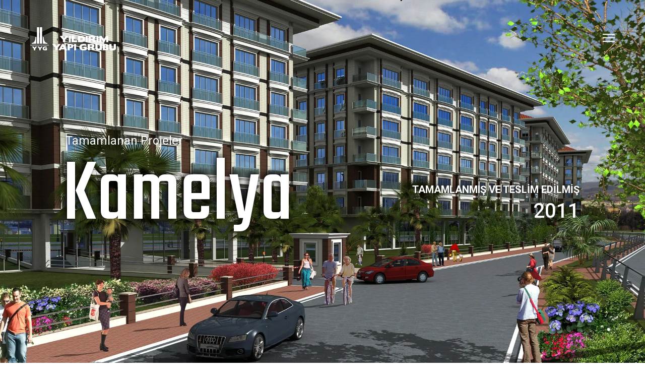

--- FILE ---
content_type: text/html; charset=UTF-8
request_url: https://www.yildirimyapigrubu.com/kamelya
body_size: 2875
content:
<!DOCTYPE html>
<html lang="tr">

<head>
    <meta charset="utf-8">
    <meta content="width=device-width, initial-scale=1" name="viewport">
    <title>Kamelya</title>
    <meta name="description" content="Yıldırım Yapı Grubu">
    <meta name="keywords" content="Yıldırım Yapı Grubu">
    <meta name="Googlebot" content="index, follow" />
    <meta name="robots" content="index, follow" />
    <meta name="Robots" content="all" />
    
    <meta property="og:site_name" content="Kamelya" />
<meta property="og:title" content="Kamelya" />
<meta property="og:description" content="Yıldırım Yapı Grubu" />
<meta property="og:type" content="article" />
<meta property="og:url" content="https://www.yildirimyapigrubu.com/kamelya" />
<meta property="og:image" content="https://www.yildirimyapigrubu.com/" />
<meta property="og:image:width" content="821" />
<meta property="og:image:height" content="476" />


<meta property="og:image:alt" content="Kamelya" />
<meta name="twitter:card" content="summary_large_image" />
<meta name="twitter:site" content="@https://twitter.com/yildirimyapigru" />	
<meta name="twitter:title" content="Kamelya">
<meta name="twitter:description" content="Yıldırım Yapı Grubu">
<meta name="twitter:image" content="https://www.yildirimyapigrubu.com/">


    <base href="https://www.yildirimyapigrubu.com/">
    <link rel="shortcut icon" href="dokumanlar/favicon.png" type="image/x-icon">
    <link rel="icon" href="dokumanlar/favicon.png" type="image/x-icon">
    
    
    
    <link href="https://fonts.googleapis.com/css?family=Roboto:300,400,500,700|Teko:300,400" rel="stylesheet">
    <!--CSS-->
    <link href="theme/assets/css/icofont.min.css" rel="stylesheet">
    <link href="theme/assets/css/linearicons.min.css" rel="stylesheet">
    <link href="theme/assets/css/magnific-popup.min.css" rel="stylesheet">
    <link href="theme/assets/css/animsition.min.css" rel="stylesheet">
    <link href="theme/assets/css/swiper.min.css" rel="stylesheet">
    <link href="theme/assets/css/bootstrap.min.css" rel="stylesheet">
    <!--Theme CSS-->
    <link href="theme/assets/css/theme.css" rel="stylesheet">
    <link href="theme/assets/css/responsive.css" rel="stylesheet">
    <style type="text/css">
        .header_is_fixed .header__container {
            background: #f24a00ad!important;
        }
    </style>
</head>

<body class="page">
<div class="page__inner animsition">
    
<header class="header header_white header_fixed ">
    <div class="header__container">
        <div class="header__wrapper container-fluid">
            <div class="header__inner">
                <a class="logo header__logo" href="https://www.yildirimyapigrubu.com/"><img src="dokumanlar/logo2.png" alt="Yıldırım Yapı Grubu"></a>
                <button class="header__menu-button" type="button">
                    <span class="header__menu-button-inner"></span>
                </button>
            </div>
        </div>
    </div>
    <div class="header__overlay"></div>
    <div class="menu-panel header__menu">
        <div class="menu-panel__inner">
            <button class="header__menu-button header__menu-button_fixed" type="button">
                <span class="header__menu-button-inner"></span>
            </button>
            <div class="menu-panel__locales">
                <div class="menu-panel__locale link link link_active">TR</div>
                <a class="menu-panel__locale link link" href="?lang=en">en</a>
            </div>
            <div class="menu-panel__menu">
                <div class="menu-panel__menu-item">
                    <a class="menu-panel__menu-link menu-panel__menu-link menu-panel__menu-link_active" data-toggle="collapse" href="https://www.yildirimyapigrubu.com/">Anasayfa</a>
                </div>
                <div class="menu-panel__menu-item">
                    <a class="menu-panel__menu-link collapsed" data-toggle="collapse" href="#submenu2">Kurumsal</a>
                    <div class="menu-panel__menu-list collapse" id="submenu2">
                        <div class="menu-panel__bottom-submenu">
                            <div class="menu-panel__submenu-item">
                                <a class="menu-panel__submenu-link" href="hakkimizda">Hakkımızda</a>
                            </div><div class="menu-panel__submenu-item">
                                <a class="menu-panel__submenu-link" href="baskan-dan">Başkan'dan</a>
                            </div><div class="menu-panel__submenu-item">
                                <a class="menu-panel__submenu-link" href="sirket-profili">Şirket Profili</a>
                            </div><div class="menu-panel__submenu-item">
                                <a class="menu-panel__submenu-link" href="sosyal-sorumluluk">Sosyal Sorumluluk</a>
                            </div><div class="menu-panel__submenu-item">
                                <a class="menu-panel__submenu-link" href="insan-kaynaklari">İnsan Kaynakları</a>
                            </div><div class="menu-panel__submenu-item">
                                <a class="menu-panel__submenu-link" href="kentsel-donusum">Kentsel Dönüşüm</a>
                            </div>
                        </div>
                    </div>
                </div>
                <div class="menu-panel__menu-item">
                    <a class="menu-panel__menu-link collapsed" data-toggle="collapse" href="#submenu3">Projelerimiz</a>
                    <div class="menu-panel__menu-list collapse" id="submenu3">
                        <div class="menu-panel__bottom-submenu">
                            <div class="menu-panel__submenu-item">
                  <a class="menu-panel__submenu-link" href="devam-eden-projeler">Devam Eden Projeler</a>
                </div><div class="menu-panel__submenu-item">
                  <a class="menu-panel__submenu-link" href="tamamlanan-projeler">Tamamlanan Projeler</a>
                </div><div class="menu-panel__submenu-item">
                  <a class="menu-panel__submenu-link" href="planlanan-projeler">Planlanan Projeler</a>
                </div>
                        </div>
                    </div>
                </div>
                <div class="menu-panel__menu-item">
                    <a class="menu-panel__menu-link collapsed" data-toggle="collapse" href="#submenu4">Medya</a>
                    <div class="menu-panel__menu-list collapse" id="submenu4">
                        <div class="menu-panel__bottom-submenu">
                            <div class="menu-panel__submenu-item">
                                <a class="menu-panel__submenu-link" href="basin-bultenleri">Basın Bültenleri</a>
                            </div>
                            <div class="menu-panel__submenu-item">
                                <a class="menu-panel__submenu-link" href="basinda-biz">Basında Biz</a>
                            </div>
                            <div class="menu-panel__submenu-item">
                                <a class="menu-panel__submenu-link" href="basin-kiti">Basın Kiti</a>
                            </div>
                        </div>
                    </div>
                </div>
                <div class="menu-panel__menu-item">
                    <a class="menu-panel__menu-link collapsed collapsed" data-toggle="collapse" href="iletisim">İletişim</a>
                </div>
            </div>
            <div class="menu-panel__footer">
                <div class="socials menu-panel__socials">
                    <a class="socials__social icofont-twitter" href="https://twitter.com/yildirimyapigru">
                        <div class="visually-hidden">twitter</div>
                    </a>
                    <a class="socials__social icofont-facebook" href="https://www.facebook.com/yildirimyapigru">
                        <div class="visually-hidden">facebook</div>
                    </a>
                    <a class="socials__social icofont-instagram" href="https://www.instagram.com/yildirimyapigrubu/">
                        <div class="visually-hidden">google plus</div>
                    </a>
                </div>
                <div class="menu-panel__bottom">
                    <div class="menu-panel__copyright">Yıldırım Yapı Grubu
                    </div>
                </div>
            </div>
        </div>
    </div>
</header>
    <main>
        <div class="main-slide main-slide main-slide_size_large">
            <div class="parallax-image main-slide__image">
                <div class="parallax-image__image" data-rellax-percentage="0.5" data-rellax-speed="-3" style="background-image: url('dokumanlar/proje/kamelyayvnmcudkqz_b.webp')"></div>
            </div>
            <div class="main-slide__container container">
                <div class="main-slide__slide-inner">
                    <div class="main-slide__subtitle-wrapper">
                        <div class="main-slide__subtitle">Tamamlanan Projeler</div>
                    </div>
                    <div class="main-slide__title-wrapper">
                        <div class="main-slide__title">Kamelya
                        </div>
                        <div class="main-slide__label-wrapper">
                            <div class="main-slide__label">Tamamlanmış ve Teslim Edilmiş</div>
                            <div class="main-slide__label-value">2011</div>
                        </div>
                    </div>
                    <div class="main-slide__text-wrapper">
                        <div class="main-slide__text"></div>
                    </div>
                </div>
            </div>
        </div>
        <div class="project-detail">
            <div class="container">
                <div class="back-link">
                    <a class="back-link__link" href="#">
                        <span class="back-link__icon icon-chevron-left"></span>
                        Projelere Geri Dön
                    </a>
                </div>
                <div class="project-detail__head-items">
                    <div class="row">
                        <div class="col-12 col-lg-4">
                            <div class="project-detail__head-item">
                                <strong>Proje Adresi:</strong>
                                Bomonti-Şişli/İstanbul
                            </div>
                        </div>
                        <div class="col-12 col-lg-4">
                            <div class="project-detail__head-item">
                                <strong>Tamamlanma Tarihi:</strong>
                                2011
                            </div>
                        </div>
                        <div class="col-12 col-lg-4">
                            <div class="project-detail__head-item">
                                <strong>Proje Kapsamı:</strong>
                                3.940m2/42 adet daire
                            </div>
                        </div>
                    </div>
                </div>
                <div class="project-detail__title">Kamelya</div>
                <div class="project-detail__text"><p>Yıldırım Yapı Grubu&#39;nun Kuleli Evleri projesi kapsamında 2011 yılında yapımına başlanan Kamelya, söz verildiği gibi daire sahiplerine zamanında teslim edilmiş olup, daire satışları tamamlanmıştır.<br />
<br />
Projede fitness center, çocuk oyun alanı,toplantı salonu siz değerli daire sahipleri’nin hizmetine ücretsiz sunuluyor Şişli Bomonti bölgesinde yer alan ve 42 konuttan oluşan projenin toplam inşaat alanı 3.940 m2&#39;dir.<br />
 </p>

<p>Yıldırım Yapı Grubu danışmanları haftanın 7 günü 09.00 ile 18.00 saatleri arasında size yardımcı olmaya hazır. Yıldırım Kuleli Evleri’ni daha yakından tanıyabilmeniz için tefrisli örnek dairelerinizde ziyaretinizi bekliyoruz.</p>
</div>
                <div class="simple-slider">
                    <button class="simple-slider__control simple-slider__control_prev icon-chevron-left" type="button">
                        <span class="visually-hidden">prev</span>
                    </button>
                    <button class="simple-slider__control simple-slider__control_next icon-chevron-right" type="button">
                        <span class="visually-hidden">next</span>
                    </button>
                    <div class="simple-slider__slider swiper-container">
                        <div class="swiper-wrapper">
                            <div class="simple-slider__slide swiper-slide" style="text-align: center;align-items: center;">
  <img alt="Kamelya" src="dokumanlar/proje/galeri/kamelya_806.webp"/>
</div><div class="simple-slider__slide swiper-slide" style="text-align: center;align-items: center;">
  <img alt="Kamelya" src="dokumanlar/proje/galeri/kamelya_805.webp"/>
</div><div class="simple-slider__slide swiper-slide" style="text-align: center;align-items: center;">
  <img alt="Kamelya" src="dokumanlar/proje/galeri/kamelya_804.webp"/>
</div><div class="simple-slider__slide swiper-slide" style="text-align: center;align-items: center;">
  <img alt="Kamelya" src="dokumanlar/proje/galeri/kamelya_803.webp"/>
</div><div class="simple-slider__slide swiper-slide" style="text-align: center;align-items: center;">
  <img alt="Kamelya" src="dokumanlar/proje/galeri/kamelya_802.webp"/>
</div><div class="simple-slider__slide swiper-slide" style="text-align: center;align-items: center;">
  <img alt="Kamelya" src="dokumanlar/proje/galeri/kamelya_801.webp"/>
</div>
                        </div>
                        <div class="swiper-pagination"></div>
                    </div>
                </div>
            </div>
        </div>
    </main>
    <footer class="footer-default footer">
    <div class="container">
        <div class="footer-default__head">
            <a class="logo" href="https://www.yildirimyapigrubu.com/"><img src="dokumanlar/footer-logo.jpg" alt="Yıldırım Yapı Grubu"></a>
        </div>
        <div class="footer-default__bottom">
            <div class="footer-default__copyright">
                <div class="socials footer-default__socials">
                    <a class="socials__social icofont-twitter" href="https://twitter.com/yildirimyapigru">
                        <div class="visually-hidden">twitter</div>
                    </a>
                    <a class="socials__social icofont-facebook" href="https://www.facebook.com/yildirimyapigru">
                        <div class="visually-hidden">facebook</div>
                    </a>
                    <a class="socials__social icofont-instagram" href="https://www.instagram.com/yildirimyapigrubu/">
                        <div class="visually-hidden">instagram</div>
                    </a>
                </div>
            </div>
            <div class="footer-default__author">
                <div class="menu-panel__submenu-item">
                                <a class="menu-panel__submenu-link" href="aydinlatma-metni">Aydınlatma Metni</a>
                            </div><div class="menu-panel__submenu-item">
                                <a class="menu-panel__submenu-link" href="gizlilik-politikasi">Gizlilik Politikası</a>
                            </div><div class="menu-panel__submenu-item">
                                <a class="menu-panel__submenu-link" href="iletisim">İletişim</a>
                            </div>
            </div>
        </div>
    </div>
</footer>
<!-- Google tag (gtag.js) --> <script async src="https://www.googletagmanager.com/gtag/js?id=G-XCMY2H5EFM"></script> <script> window.dataLayer = window.dataLayer || []; function gtag(){dataLayer.push(arguments);} gtag('js', new Date()); gtag('config', 'G-XCMY2H5EFM'); </script>


</div>
<!--JS-->
<script src="theme/assets/js/polyfill.min.js"></script>
<script src="theme/assets/js/jquery.min.js"></script>
<script src="theme/assets/js/jquery.viewport.min.js"></script>
<script src="theme/assets/js/jQuerySimpleCounter.min.js"></script>
<script src="theme/assets/js/jquery.magnific-popup.min.js"></script>
<script src="theme/assets/js/isotope.pkgd.min.js"></script>
<script src="theme/assets/js/animsition.min.js"></script>
<script src="theme/assets/js/bootstrap.bundle.min.js"></script>
<script src="theme/assets/js/rellax.min.js"></script>
<script src="theme/assets/js/swiper.min.js"></script>
<script src="theme/assets/js/smoothscroll.js"></script>
<script src="theme/assets/js/svg4everybody.legacy.min.js"></script>
<script src="theme/assets/js/TweenMax.min.js"></script>
<script src="theme/assets/js/TimelineLite.min.js"></script>
<script src="theme/assets/js/typed.min.js"></script>
<script src="theme/assets/js/vivus.min.js"></script>
<!--Theme JS-->
<script src="theme/assets/js/theme.js"></script>
</body>

</html>


--- FILE ---
content_type: text/css
request_url: https://www.yildirimyapigrubu.com/theme/assets/css/theme.css
body_size: 16421
content:
/*
Template Name: Arquito
Description: Arquito - 3D Architecture & Interior HTML Template
Author: Paul
Author URI: http://themeforest.net/user/paul_tf
*/

/*
optimize styles

custom bootstrap styles

base styles

BEM styles:

article-item
article-listing-item
articles-block
articles-grid
articles-list
articles-list-wrapper
awards-block
back-link
clients
clients-wrapper
cards
cards-block
collapse-block
collapse-list
contact-block
counter-block
comments
comment-card
error-block
faded-block
features-block
featured-block
footer-default
footer-interior
footer-minimal
footer-studio
full-screen-block
grid-block
header
header-default
header-fixed
header-full-page
heading-default
heading-group
heading-smallest
icon
info-card
info-card-content
listing-block
logo
main-slide
main-slider
masonry-block
masonry-item
masonry-large-block
menu-panel
minimal-head-block
news-masonry-item
page
panorama-slider
panorama-slider2
parallax-block
parallax-image
person-block
posts
project-detail
project-block
projects-block
quote
review-slider
reviews-block
revolution-slider
service-block
service-detail
service-works
show-more
simple-slider
single-post
studio-filter
studio-main-slider
studio-main-slide
studio-intro-slide
studio-posts
studio-reviews
socials
specialization-block
team-block
top-menu
video-block
zoom-image-head
zoom-counter
zoom-counters
zoom-posts
zoom-services
zoom-slider
*/

/*
optimize styles
*/

* {
  margin: 0;
  padding: 0;
  font: inherit;
  box-sizing: border-box;
}

article,
aside,
details,
figcaption,
figure,
footer,
header,
hgroup,
main,
nav,
section,
summary {
  display: block;
}

audio,
canvas,
progress,
video {
  display: inline-block;
  vertical-align: baseline;
}

audio:not([controls]) {
  display: none;
  height: 0;
}

[hidden],
template {
  display: none;
}

html {
  font-family: sans-serif;
  -ms-text-size-adjust: 100%;
  -webkit-text-size-adjust: 100%;
  -webkit-tap-highlight-color: rgba(0,0,0,0);
  -webkit-focus-ring-color: rgba(255,255,255,0);
  cursor: default;
}

body {
  font-size: 100%;
  line-height: 1;
  -moz-osx-font-smoothing: grayscale;
  -webkit-font-smoothing: antialiased;
}

a {
  background: transparent;
}

*:focus,
*:active,
*:hover {
  outline: none;
}

hr {
  box-sizing: content-box;
  height: 0;
}

pre {
  -moz-tab-size: 4;
  tab-size: 4;
  white-space: pre-wrap;
}

q {
  quotes: '\201C' '\201D' '\2018' '\2019';
}

img {
  border: none;
}

svg:not(:root) {
  overflow: hidden;
}

button,
input {
  line-height: normal;
}

button,
select {
  text-transform: none;
}

button {
  overflow: visible;
}

button,
html input[type='button'],
input[type='reset'],
input[type='submit'] {
  -webkit-appearance: button;
  cursor: pointer;
}

button[disabled],
html input[disabled] {
  cursor: default;
}

input[type='checkbox'],
input[type='radio'] {
  box-sizing: border-box;
}

input[type='number']::-webkit-inner-spin-button,
input[type='number']::-webkit-outer-spin-button {
  height: auto;
}

input[type='search'] {
  -webkit-appearance: textfield;
  box-sizing: content-box;
}

input[type='search']::-webkit-search-cancel-button,
input[type='search']::-webkit-search-decoration {
  -webkit-appearance: none;
}

button::-moz-focus-inner,
input::-moz-focus-inner {
  border: none;
  padding: 0;
}

textarea {
  overflow: auto;
  vertical-align: top;
}

button,
input,
select[multiple],
textarea {
  background-image: none;
}

input,
select,
textarea {
  border-radius: 0;
  box-shadow: none;
}

input,
textarea {
  resize: none;
  -webkit-user-select: text;
  -moz-user-select: text;
  -ms-user-select: text;
  user-select: text;
}

[placeholder]:focus:-ms-input-placeholder {
  color: transparent;
}

[placeholder]:focus::placeholder {
  color: transparent;
}

table {
  border-collapse: collapse;
  border-spacing: 0;
}

/*
custom bootstrap styles
*/

a:hover {
  color: currentColor;
  text-decoration: none;
}

ol,
ul {
  margin-bottom: 0;
}

button:focus {
  outline: none;
}

/*
base styles
*/

body {
  font-family: 'Roboto', Helvetica, sans-serif;
  font-weight: 400;
  line-height: 1.714285714285714;
  font-size: 14px;
  background: #fff;
  color: #000;
}

main {
  position: relative;
  z-index: 2;
  background: #fff;
}

::-webkit-scrollbar {
  width: 8px;
  height: 8px;
  background: #fff;
}

::-webkit-scrollbar-thumb {
  cursor: pointer;
  background: #f24a00;
}

::selection {
  background-color: #f24a00;
  color: #fff;
}

.no-mobile [data-motion-svg] {
  opacity: 0;
}

.no-mobile [data-motion-svg].animated {
  opacity: 1;
}

/*
BEM styles
*/

/*
article-item
*/

.article-item {
  text-decoration: none;
  color: currentColor;
}

.article-item__image-wrapper {
  display: block;
  overflow: hidden;
  margin-bottom: 23px;
}

.article-item img {
  display: block;
  width: 100%;
  transition: 0.5s;
  transform: scale(1);
}

.article-item img:hover {
  transform: scale(1.04);
}

.article-item__item-title {
  display: block;
  font-family: 'Teko', Helvetica, sans-serif;
  font-size: 30px;
  transition: color 0.3s;
  line-height: 1;
  margin-bottom: 8px;
  color: currentColor;
}

.article-item__item-title:hover {
  color: #f24a00;
}

.article-item__category {
  color: currentColor;
  display: inline-block;
  vertical-align: top;
  font-weight: 500;
  transition: color 0.3s;
}

.article-item__category:hover {
  color: #f24a00;
}

.article-item__date {
  color: #999;
  position: relative;
  padding-left: 14px;
  margin-left: 10px;
  display: inline-block;
  vertical-align: top;
}

.article-item__date:after {
  content: '';
  position: absolute;
  background: currentColor;
  width: 3px;
  height: 3px;
  border-radius: 100%;
  top: 50%;
  left: 0;
}

/*
article-listing-item
*/

.article-listing-item {
  background: #f2f2f2;
  text-decoration: none;
  color: currentColor;
  transition: 0.3s;
  display: -ms-flexbox;
  display: flex;
}

.article-listing-item:hover {
  background: #f24a00;
  color: #fff;
}

.article-listing-item__cover {
  width: 66.66666666666667%;
  overflow: hidden;
  position: relative;
}

.article-listing-item__cover-image {
  position: absolute;
  left: 0;
  top: 0;
  width: 100%;
  height: 100%;
  background-size: cover;
  background-position: 50%;
  transform: scale(1);
  transition: 0.5s;
}

.article-listing-item__cover-image:hover {
  transform: scale(1.04);
}

.article-listing-item__content {
  width: 33.333333333333336%;
  padding: 60px 55px 55px;
}

.article-listing-item__category {
  font-weight: 500;
}

.article-listing-item__header {
  display: -ms-flexbox;
  display: flex;
  margin-bottom: 12px;
}

.article-listing-item__date {
  color: #999;
  position: relative;
  padding-left: 14px;
  margin-left: 12px;
  transition: 0.3s;
}

.article-listing-item:hover .article-listing-item__date {
  color: #fff;
}

.article-listing-item__date:after {
  content: '';
  position: absolute;
  background: currentColor;
  width: 3px;
  height: 3px;
  border-radius: 100%;
  top: 50%;
  left: 0;
}

.article-listing-item__title {
  display: block;
  font-family: 'Teko', Helvetica, sans-serif;
  font-size: 36px;
  line-height: 1;
  margin-bottom: 32px;
}

.article-listing-item__item-inner:hover .article-listing-item__title {
  color: #f24a00;
}

.article-listing-item__text {
  min-height: 255px;
  color: #666;
  transition: 0.3s;
}

.article-listing-item:hover .article-listing-item__text {
  color: #fff;
}

.article-listing-item__continue {
  font-weight: 700;
  text-transform: uppercase;
  margin-top: 20px;
}

.article-listing-item__continue-icon {
  font-size: 1.428571428571429em;
  display: inline-block;
  vertical-align: top;
  margin-top: 2px;
  margin-left: 6px;
}

/*
articles-block
*/

.articles-block {
  padding-top: 150px;
  padding-bottom: 95px;
  overflow: hidden;
}

.articles-block__head {
  display: -ms-flexbox;
  display: flex;
  -ms-flex-align: start;
  align-items: flex-start;
  width: 100%;
  margin-bottom: 78px;
}

.articles-block__head-link {
  display: inline-block;
  vertical-align: top;
  margin-left: auto;
  color: #999;
  font-size: 16px;
}

.articles-block__list {
  display: -ms-flexbox;
  display: flex;
  margin: 0 -35px;
  -ms-flex-wrap: wrap;
  flex-wrap: wrap;
}

.articles-block__item {
  width: 50%;
  padding: 0 35px;
  margin-bottom: 60px;
}

.articles-block__item-inner {
  text-decoration: none;
  color: currentColor;
}

.articles-block__item-inner img {
  display: block;
  width: 100%;
  margin-bottom: 23px;
}

.articles-block__item-title {
  display: block;
  font-family: 'Teko', Helvetica, sans-serif;
  font-size: 30px;
  transition: color 0.3s;
  line-height: 1;
  margin-bottom: 8px;
}

.articles-block__item-inner:hover .articles-block__item-title {
  color: #f24a00;
}

.articles-block__category {
  font-weight: 500;
}

.articles-block__date {
  color: #999;
  position: relative;
  padding-left: 14px;
  margin-left: 12px;
}

.articles-block__date:after {
  content: '';
  position: absolute;
  background: currentColor;
  width: 3px;
  height: 3px;
  border-radius: 100%;
  top: 50%;
  left: 0;
}

/*
articles-grid
*/

.articles-grid {
  display: -ms-flexbox;
  display: flex;
  margin: 0 -35px;
  -ms-flex-wrap: wrap;
  flex-wrap: wrap;
}

.articles-grid__item {
  width: 50%;
  padding: 0 35px;
  margin-bottom: 60px;
}

/*
articles-list-wrapper
*/

.articles-list-wrapper {
  padding-bottom: 134px;
  overflow: hidden;
  margin-top: 112px;
  border-bottom: 1px solid #ebebeb;
}

.articles-list-wrapper__head {
  display: -ms-flexbox;
  display: flex;
  -ms-flex-align: start;
  align-items: flex-start;
  width: 100%;
  margin-bottom: 56px;
}

.articles-list-wrapper__loader {
  font-size: 16px;
  text-transform: uppercase;
  font-weight: 500;
  color: #999;
  text-align: center;
  margin-top: 40px;
}

/*
articles-list
*/

.articles-list {
  margin-bottom: 114px;
}

.articles-list__item {
  margin-bottom: 70px;
}

/*
awards-block
*/

.awards-block {
  padding-top: 127px;
  margin-bottom: 90px;
}

.awards-block__body_bordered {
  border-bottom: 1px solid #e0e0e0;
}

.awards-block__item {
  display: -ms-flexbox;
  display: flex;
  margin-bottom: 40px;
  width: 100%;
}

.awards-block__year {
  width: 25%;
  min-width: 25%;
  font-family: 'Teko', Helvetica, sans-serif;
  font-size: 30px;
  padding-right: 40px;
  margin-bottom: 30px;
}

.awards-block__list {
  display: -ms-flexbox;
  display: flex;
  -ms-flex-positive: 1;
  flex-grow: 1;
  -ms-flex-wrap: wrap;
  flex-wrap: wrap;
  -ms-flex-align: start;
  align-items: flex-start;
  margin-top: 10px;
  -ms-flex-pack: justify;
  justify-content: space-between;
}

.awards-block__text {
  width: 45%;
  font-size: 20px;
  line-height: 1.5;
  margin-bottom: 48px;
  padding-right: 40px;
}

.awards-block__text-footer {
  color: #f14201;
}

/*
back-link
*/

.back-link {
  margin-bottom: 68px;
}

.back-link__link {
  font-weight: 600;
  text-transform: uppercase;
  color: currentColor;
  transition: all 0.3s;
  text-decoration: none;
}

.back-link__link:hover {
  color: #f24a00;
}

.back-link__icon {
  margin-right: 16px;
  margin-left: -0.2em;
  font-size: 1.1em;
}

/*
cards-block
*/

.cards-block {
  padding-top: 140px;
  padding-bottom: 30px;
}

.cards-block__head {
  margin-bottom: 135px;
}

.cards-block__title {
  font-size: 48px;
  line-height: 1.25;
  font-family: 'Teko', Helvetica, sans-serif;
  margin-bottom: 20px;
}

.cards-block__text {
  padding-top: 6px;
  font-size: 16px;
  line-height: 1.875;
  color: #666;
}

/*
cards
*/

.cards__item {
  display: -ms-flexbox;
  display: flex;
  margin-bottom: 30px;
  color: #fff;
}

.cards__item-inner {
  width: 100%;
  background-size: cover;
  background-position: 50%;
  display: block;
  text-decoration: none;
  color: currentColor;
  padding: 48px 55px;
  position: relative;
}

.cards__item-inner:hover:before,
.cards__item-inner:hover:after {
  opacity: 1;
}

.cards__item-inner:before {
  content: '';
  position: absolute;
  left: 0;
  top: 0;
  width: 100%;
  height: 100%;
  box-shadow: 0px 25px 70px 0px rgba(0,0,0,0.25);
  opacity: 0;
  transition: all 0.3s;
}

.cards__item-inner:after {
  content: '';
  position: absolute;
  left: 0;
  top: 0;
  width: 100%;
  height: 100%;
  background: #f14201;
  z-index: 1;
  opacity: 0;
  transition: all 0.3s;
}

.cards__item-content {
  display: block;
  position: relative;
  z-index: 2;
  height: 100%;
  padding-bottom: 80px;
}

.cards__item-index {
  font-size: 20px;
  font-weight: 600;
  display: block;
  margin-bottom: 7px;
}

.cards__item-title {
  font-size: 48px;
  line-height: 1.25;
  font-family: 'Teko', Helvetica, sans-serif;
  display: block;
  margin-bottom: 28px;
}

.cards__item-text {
  font-size: 16px;
  line-height: 1.75;
  display: block;
}

.cards__arrow {
  position: absolute;
  left: 0;
  bottom: 0;
  width: 50px;
  height: 50px;
  display: -ms-flexbox;
  display: flex;
  -ms-flex-align: center;
  align-items: center;
  -ms-flex-pack: center;
  justify-content: center;
  border-radius: 100%;
  border: 2px solid #fff;
  font-size: 20px;
  font-weight: 600;
  padding-left: 4px;
  transition: all 0.3s;
}

.cards__item-inner:hover .cards__arrow {
  color: #f14201;
  background: #fff;
}

/*
clients-wrapper
*/

.clients-wrapper {
  padding: 50px 0 60px;
  background: #f4f4f4;
}

/*
clients
*/

.clients__title {
  font-size: 16px;
  text-transform: uppercase;
  font-weight: 500;
  letter-spacing: 0.02em;
  margin-bottom: 60px;
}

.clients__list {
  display: -ms-flexbox;
  display: flex;
  -ms-flex-pack: justify;
  justify-content: space-between;
  -ms-flex-align: center;
  align-items: center;
  margin-left: -30px;
  margin-right: -30px;
}

.clients__item {
  padding-right: 30px;
  padding-left: 30px;
}

.clients__item-inner {
  opacity: 0.6;
  transition: 0.3s ease;
}

.clients__item-inner:hover {
  opacity: 1;
}

.clients img {
  max-width: 100%;
  display: block;
  margin-left: auto;
  margin-right: auto;
}

/*
collapse-block
*/

.collapse-block {
  padding-top: 154px;
  padding-bottom: 150px;
}

.collapse-block__title {
  font-size: 48px;
  line-height: 1.25;
  font-family: 'Teko', Helvetica, sans-serif;
  margin-bottom: 34px;
}

.collapse-block__text {
  font-size: 16px;
  line-height: 1.75;
  color: #666;
  line-height: 1.75;
  margin-bottom: 33px;
}

/*
collapse-list
*/

.collapse-list__title {
  font-size: 48px;
  line-height: 1.25;
  font-family: 'Teko', Helvetica, sans-serif;
  margin-bottom: 34px;
}

.collapse-list__text {
  font-size: 16px;
  line-height: 1.75;
  color: #666;
  line-height: 1.75;
  margin-bottom: 33px;
}

.collapse-list__collapse:not(:last-of-type) {
  border-bottom: 2px solid #e7e7e7;
}

.collapse-list__collapse-head {
  font-size: 18px;
  text-transform: uppercase;
  font-weight: 600;
  color: #f14201;
  padding: 20px 40px 18px 0;
  position: relative;
  display: block;
  text-decoration: none;
  transition: all 0.3s;
}

.collapse-list__collapse-head.collapsed:not(:hover) {
  color: currentColor;
}

.collapse-list__collapse-head-icon {
  position: absolute;
  right: 3px;
  top: 24px;
  font-size: 17px;
  transform: scale(1, 1);
  transition: all 0.3s;
}

.collapse-list__collapse-head.collapsed .collapse-list__collapse-head-icon {
  transform: scale(1, -1);
}

.collapse-list__collapse-text {
  font-size: 16px;
  line-height: 1.75;
  color: #666;
  line-height: 1.75;
}

.collapse-list__collapse-text-inner {
  padding-bottom: 32px;
}

/*
comment-card
*/

.comment-card {
  display: -ms-flexbox;
  display: flex;
  -ms-flex-align: start;
  align-items: flex-start;
  margin-bottom: 38px;
}

.comment-card__image {
  width: 70px;
  min-width: 70px;
  margin-right: 30px;
  margin-top: 2px;
}

.comment-card__content {
  border-top: 1px solid #dbdbdb;
  padding-left: 22px;
  padding-top: 14px;
}

.comment-card__head {
  font-size: 14px;
  margin-bottom: 12px;
}

.comment-card__name {
  font-size: 16px;
  font-weight: 600;
  display: inline;
}

.comment-card__date {
  color: #999;
  display: inline;
}

.comment-card__duration {
  color: #666;
  display: inline;
}

.comment-card__text {
  color: #666;
  margin-bottom: 12px;
}

.comment-card__link {
  text-decoration: none;
  font-style: italic;
  color: currentColor;
  transition: 0.3s;
}

.comment-card__link:hover {
  color: #09c;
}

/*
comments
*/

.comments {
  padding-top: 110px;
  padding-bottom: 118px;
  background: #f8f8f8;
  border-bottom: 1px solid #ebebeb;
}

.comments__title {
  margin-bottom: 28px;
}

.comments__list {
  margin-bottom: 74px;
}

.comments__input-text {
  width: 100%;
  height: 50px;
  border: 0;
  background: #fff;
  margin-bottom: 30px;
  padding: 0 16px;
}

.comments__input-text::-webkit-input-placeholder {
  color: #999 !important;
}

.comments__input-text:-moz-placeholder {
  color: #999 !important;
}

.comments__input-text::-moz-placeholder {
  color: #999 !important;
}

.comments__input-text:-ms-input-placeholder {
  color: #999 !important;
}

.comments__input-text.placeholder {
  color: #999 !important;
}

.comments__input-textarea {
  width: 100%;
  border: 0;
  background: #fff;
  margin-bottom: 30px;
  padding: 10px 16px;
}

.comments__input-textarea::-webkit-input-placeholder {
  color: #999 !important;
}

.comments__input-textarea:-moz-placeholder {
  color: #999 !important;
}

.comments__input-textarea::-moz-placeholder {
  color: #999 !important;
}

.comments__input-textarea:-ms-input-placeholder {
  color: #999 !important;
}

.comments__input-textarea.placeholder {
  color: #999 !important;
}

.comments__submit {
  height: 50px;
  background: #000;
  color: #fff;
  border: 0;
  border-radius: 0;
  font-size: 14px;
  padding: 0 32px;
  transition: 0.3s;
}

.comments__submit:hover {
  background: #f24a00;
}

/*
contact-block
*/

.contact-block {
  border-bottom: 1px solid #e6e6e6;
  padding-bottom: 100px;
  padding-top: 1px;
}

.contact-block__map {
  height: 500px;
  margin-top: 120px;
}

.contact-block__place {
  font-size: 48px;
  line-height: 1.25;
  font-family: 'Teko', Helvetica, sans-serif;
  margin-top: 74px;
  margin-bottom: 20px;
}

.contact-block__place-marker {
  font-weight: 100;
  color: #ccc;
}

.contact-block__text {
  color: #666;
  margin-bottom: 105px;
}

.contact-block__text a {
  color: currentColor;
  text-decoration: none;
  transition: 0.3s;
}

.contact-block__text a:hover {
  color: #f24a00;
}

.contact-block__text p {
  margin-bottom: 24px;
}

.contact-block__link {
  display: inline-block;
  vertical-align: top;
  font-weight: 600;
  color: #09c;
  transition: all 0.3s;
  text-decoration: none;
  margin-bottom: 65px;
}

.contact-block__link:hover {
  color: #f24a00;
}

.contact-block__link-icon {
  font-size: 0.8em;
  margin-left: 7px;
}

.contact-block__form {
  display: block;
  margin-top: 72px;
}

.contact-block__input-text,
.contact-block__input-textarea {
  width: 100%;
  display: block;
  border: 0;
  border-bottom: 1px solid #ccc;
  background: transparent;
}

.contact-block__input-text::-webkit-input-placeholder,
.contact-block__input-textarea::-webkit-input-placeholder {
  color: #999 !important;
}

.contact-block__input-text:-moz-placeholder,
.contact-block__input-textarea:-moz-placeholder {
  color: #999 !important;
}

.contact-block__input-text::-moz-placeholder,
.contact-block__input-textarea::-moz-placeholder {
  color: #999 !important;
}

.contact-block__input-text:-ms-input-placeholder,
.contact-block__input-textarea:-ms-input-placeholder {
  color: #999 !important;
}

.contact-block__input-text.placeholder,
.contact-block__input-textarea.placeholder {
  color: #999 !important;
}

.contact-block__input-text:focus,
.contact-block__input-textarea:focus {
  border-color: #000;
}

.contact-block__input-text {
  height: 52px;
  margin-bottom: 23px;
}

.contact-block__input-textarea {
  padding: 12px 0;
  min-height: 160px;
}

.contact-block__submit {
  color: #f24a00;
  text-transform: uppercase;
  border: 0;
  background: none;
  padding: 0;
  font-weight: 600;
  margin-top: 98px;
  transition: 0.3s;
}

.contact-block__submit:hover {
  color: #09c;
}

.contact-block__submit-icon {
  display: inline-block;
  vertical-align: top;
  font-size: 1.3em;
  margin-left: 0.2em;
  margin-top: -0.05em;
}

/*
counter-block
*/

.counter-block {
  padding-top: 165px;
  padding-bottom: 100px;
}

.counter-block__card {
  padding: 55px 52px;
  background-image: url("../../assets/img/dot.jpg");
  border-top: 5px solid #f24a00;
  text-transform: uppercase;
  margin-bottom: 80px;
}

.counter-block__card-title {
  color: #999;
  font-size: 30px;
  font-family: 'Teko', Helvetica, sans-serif;
  line-height: 1;
  margin-bottom: 96px;
}

.counter-block__card-value {
  color: #f24a00;
  font-size: 250px;
  line-height: 1;
  font-family: 'Teko', Helvetica, sans-serif;
  margin-left: -7px;
  margin-bottom: -25px;
}

.counter-block__card-description {
  color: #f24a00;
  font-size: 24px;
  line-height: 1.25;
  font-weight: 600;
}

.counter-block__title {
  margin-bottom: 66px;
}

.counter-block__item {
  margin-bottom: 46px;
}

.counter-block__item-value {
  font-family: 'Teko', Helvetica, sans-serif;
  font-size: 100px;
  line-height: 1;
  margin-bottom: 11px;
}

.counter-block__item-text {
  color: #666;
  font-size: 16px;
}

/*
dropdown
*/

.dropdown {
  position: relative;
}

.dropdown__menu {
  position: absolute;
  background: #fff;
  color: #000;
  display: -ms-flexbox;
  display: flex;
  padding: 37px 0px 40px 45px;
  left: -45px;
  top: 66px;
  visibility: hidden;
  opacity: 0;
  transition: 0.3s;
  transition-delay: 0.3s;
  box-shadow: 0 0 65px rgba(0,0,0,0.07);
}

.dropdown:hover .dropdown__menu {
  opacity: 1;
  visibility: visible;
}

.dropdown__menu_side_right {
  left: auto;
  right: -30px;
}

.dropdown__column {
  margin-right: 30px;
  min-width: 125px;
}

.dropdown__title {
  font-weight: 700;
  text-transform: uppercase;
  margin-bottom: 16px;
}

.dropdown__item {
  margin-bottom: 2px;
}

.dropdown__link {
  color: #666;
  text-decoration: none;
  transition: 0.3s;
}

.dropdown__link_active,
.dropdown__link:hover {
  color: #f24a00;
}

/*
error-block
*/

.error-block {
  display: -ms-flexbox;
  display: flex;
  min-height: 100vh;
  -ms-flex-align: center;
  align-items: center;
  -ms-flex-pack: center;
  justify-content: center;
  background: #f2f2f3;
  text-align: center;
  padding: 40px 0;
  color: #000;
}

.error-block__image {
  display: block;
  margin: 0 auto 26px;
  max-width: 100%;
}

.error-block__title {
  font-size: 48px;
  line-height: 1.25;
  font-family: 'Teko', Helvetica, sans-serif;
  margin-bottom: 10px;
}

.error-block__text {
  font-size: 16px;
  line-height: 1.75;
  color: #666;
  margin-bottom: 44px;
}

.error-block__text a {
  color: #f24a00;
}

.error-block__text a:hover {
  text-decoration: none;
}

.error-block__form {
  display: block;
  position: relative;
  max-width: 370px;
  margin: 0 auto;
}

.error-block__input {
  font-size: 16px;
  line-height: 1.75;
  display: block;
  border: 1px solid #cececf;
  color: #666;
  width: 100%;
  height: 54px;
  padding: 0 20px;
}

.error-block__submit {
  position: absolute;
  top: 50%;
  right: 23px;
  transform: translateY(-50%);
  color: #000;
  background: none;
  border: 0;
  font-size: 20px;
  transition: 0.3s;
}

.error-block__submit:hover {
  color: #f24a00;
}

.faded-block {
  display: block;
}

/*
featured-block
*/

.featured-block {
  background-image: url("../../assets/img/dot-gray.jpg");
  padding-top: 125px;
  padding-bottom: 138px;
  overflow: hidden;
}

.featured-block__head {
  display: -ms-flexbox;
  display: flex;
  -ms-flex-align: start;
  align-items: flex-start;
  width: 100%;
  margin-bottom: 56px;
}

.featured-block__head-link {
  display: inline-block;
  vertical-align: top;
  margin-left: auto;
  color: currentColor;
  font-size: 16px;
  text-transform: uppercase;
  font-weight: 500;
  transition: all 0.3s;
  text-decoration: none;
  letter-spacing: 0.12em;
  white-space: nowrap;
}

.featured-block__head-link:hover {
  color: #f24a00;
}

.featured-block__head-icon {
  font-size: 14px;
  margin-right: -0.4em;
  margin-left: 0.4em;
}

.featured-block__title {
  font-size: 16px;
  text-transform: uppercase;
  font-weight: 500;
  letter-spacing: 0.12em;
}

.featured-block__list {
  display: -ms-flexbox;
  display: flex;
  margin: 0 -22px;
  -ms-flex-wrap: wrap;
  flex-wrap: wrap;
  margin-bottom: 58px;
}

.featured-block__item {
  display: -ms-flexbox;
  display: flex;
  width: 25%;
  padding: 0 22px;
  margin-bottom: 44px;
}

.featured-block__item-inner {
  width: 100%;
  display: block;
  text-decoration: none;
  background: #fff;
  color: #000;
  position: relative;
}

.featured-block__item-inner:hover:after {
  opacity: 1;
}

.featured-block__item-inner:after {
  content: '';
  opacity: 0;
  width: 100%;
  height: 100%;
  position: absolute;
  left: 0;
  top: 0;
  box-shadow: 0px 20px 60px 0px rgba(2,3,3,0.25);
  transition: 0.3s ease;
}

.featured-block__item-inner img {
  display: block;
  width: 100%;
}

.featured-block__item-content {
  display: block;
  padding: 16px 20px 24px;
  position: relative;
  z-index: 2;
}

.featured-block__item-footer {
  display: block;
  margin-bottom: 7px;
}

.featured-block__item-title {
  font-size: 18px;
  line-height: 1.444444444444444;
  margin-bottom: 8px;
  font-weight: 500;
  border-bottom: 1px solid transparent;
  transition: all 0.3s;
}

.featured-block__item-inner:hover .featured-block__item-title {
  border-color: currentColor;
}

.featured-block__category {
  font-weight: 500;
}

.featured-block__date {
  color: #999;
  position: relative;
  padding-left: 14px;
  margin-left: 10px;
}

.featured-block__date:after {
  content: '';
  position: absolute;
  background: currentColor;
  width: 3px;
  height: 3px;
  border-radius: 100%;
  top: 0.55em;
  left: 0;
}

/*
features-block
*/

.features-block {
  text-align: center;
  padding: 84px 0 40px;
}

.features-block__subtitle {
  font-size: 16px;
  font-weight: 500;
  text-transform: uppercase;
  color: #666;
  margin-bottom: 11px;
}

.features-block__title {
  font-size: 48px;
  line-height: 1.25;
  font-family: 'Teko', Helvetica, sans-serif;
  margin-bottom: 26px;
}

.features-block__text {
  font-size: 16px;
  line-height: 1.75;
  color: #666;
  max-width: 680px;
  margin-left: auto;
  margin-right: auto;
  line-height: 1.75;
  margin-bottom: 100px;
}

.features-block__item {
  margin-bottom: 40px;
}

.features-block__feature-icon {
  font-size: 80px;
  color: #f14201;
  margin-bottom: 31px;
}

.features-block__feature-title {
  font-size: 22px;
  font-weight: 500;
  margin-bottom: 10px;
}

.features-block__feature-text {
  font-size: 16px;
  line-height: 1.75;
  color: #666;
  line-height: 1.75;
}

/*
footer-default
*/

.footer-default {
  padding-top: 10px;
}

.footer-default__head {
  position: relative;
  border-bottom: 1px solid #ebebeb;
  padding-bottom: 37px;
  margin-bottom: 73px;
}

.footer-default__head:after {
  content: '';
  width: 35px;
  height: 2px;
  background: #f24a00;
  position: absolute;
  bottom: -1px;
  left: 0;
}

.footer-default__group-title {
  font-size: 16px;
  font-weight: 600;
  text-transform: uppercase;
  margin-bottom: 22px;
}

.footer-default__list {
  color: #666;
  line-height: 1.571428571428571;
  list-style: none;
}

.footer-default p {
  color: #666;
  line-height: 1.571428571428571;
  margin-bottom: 10px;
}

.footer-default p a {
  color: currentColor;
  font-family: inherit;
  text-decoration: none;
  transition: 0.3s ease;
  display: inline-block;
  vertical-align: top;
  position: relative;
  background: none;
  border: none;
  cursor: pointer;
}

.footer-default p a:after {
  position: absolute;
  bottom: 2px;
  left: 0;
  content: '';
  width: 100%;
  height: 1px;
  background: currentColor;
  transition: opacity 0.3s;
  opacity: 0;
}

.footer-default p a:hover {
  color: #f24a00;
}

.footer-default p a:hover:after {
  opacity: 1;
}

.footer-default p a_active {
  color: #f24a00;
}

.footer-default p a_active:after {
  opacity: 1;
}

.footer-default p a_inverted:after {
  opacity: 1;
}

.footer-default p a_inverted:hover:after {
  opacity: 0;
}

.footer-default__list-item {
  margin-bottom: 2px;
}

.footer-default__list-link {
  color: currentColor;
  font-family: inherit;
  text-decoration: none;
  transition: 0.3s ease;
  display: inline-block;
  vertical-align: top;
  position: relative;
  background: none;
  border: none;
  cursor: pointer;
}

.footer-default__list-link:after {
  position: absolute;
  bottom: 2px;
  left: 0;
  content: '';
  width: 100%;
  height: 1px;
  background: currentColor;
  transition: opacity 0.3s;
  opacity: 0;
}

.footer-default__list-link:hover {
  color: #f24a00;
}

.footer-default__list-link:hover:after {
  opacity: 1;
}

.footer-default__list-link_active {
  color: #f24a00;
}

.footer-default__list-link_active:after {
  opacity: 1;
}

.footer-default__list-link_inverted:after {
  opacity: 1;
}

.footer-default__list-link_inverted:hover:after {
  opacity: 0;
}

.footer-default__socials {
  padding-top: 9px;
}

.footer-default__bottom {
  margin-top: 70px;
  display: -ms-flexbox;
  display: flex;
  color: #999;
  -ms-flex-pack: justify;
  justify-content: space-between;
  -ms-flex-align: start;
  align-items: flex-start;
}

.footer-default__bottom strong {
  color: #000;
  font-weight: 600;
}

.footer-default__bottom a {
  color: currentColor;
  font-family: inherit;
  text-decoration: none;
  transition: 0.3s ease;
  display: inline-block;
  vertical-align: top;
  position: relative;
  background: none;
  border: none;
  cursor: pointer;
  color: #000;
  font-weight: 600;
}

.footer-default__bottom a:after {
  position: absolute;
  bottom: 2px;
  left: 0;
  content: '';
  width: 100%;
  height: 1px;
  background: currentColor;
  transition: opacity 0.3s;
  opacity: 0;
}

.footer-default__bottom a:hover {
  color: #f24a00;
}

.footer-default__bottom a:hover:after {
  opacity: 1;
}

.footer-default__bottom a_active {
  color: #f24a00;
}

.footer-default__bottom a_active:after {
  opacity: 1;
}

.footer-default__bottom a_inverted:after {
  opacity: 1;
}

.footer-default__bottom a_inverted:hover:after {
  opacity: 0;
}

/*
footer-interior
*/

.footer-interior {
  padding-top: 136px;
  padding-bottom: 15px;
  background-size: cover;
  background-position: 50%;
  background-color: #000;
  color: #fff;
  font-size: 16px;
  line-height: 1.875;
}

.footer-interior__column {
  margin-bottom: 40px;
}

.footer-interior__group-title {
  font-size: 18px;
  font-weight: 600;
  margin-bottom: 17px;
}

.footer-interior__list {
  color: #999;
  list-style: none;
}

.footer-interior p {
  color: #999;
  margin-bottom: 0;
}

.footer-interior p a {
  color: currentColor;
  font-family: inherit;
  text-decoration: none;
  transition: 0.3s ease;
  display: inline-block;
  vertical-align: top;
  position: relative;
  background: none;
  border: none;
  cursor: pointer;
}

.footer-interior p a:after {
  position: absolute;
  bottom: 2px;
  left: 0;
  content: '';
  width: 100%;
  height: 1px;
  background: currentColor;
  transition: opacity 0.3s;
  opacity: 0;
}

.footer-interior p a:hover {
  color: #f24a00;
}

.footer-interior p a:hover:after {
  opacity: 1;
}

.footer-interior p a_active {
  color: #f24a00;
}

.footer-interior p a_active:after {
  opacity: 1;
}

.footer-interior p a_inverted:after {
  opacity: 1;
}

.footer-interior p a_inverted:hover:after {
  opacity: 0;
}

.footer-interior p a:hover {
  color: #fff;
}

.footer-interior__list-item {
  margin-bottom: 0;
}

.footer-interior__list-link {
  color: currentColor;
  font-family: inherit;
  text-decoration: none;
  transition: 0.3s ease;
  display: inline-block;
  vertical-align: top;
  position: relative;
  background: none;
  border: none;
  cursor: pointer;
}

.footer-interior__list-link:after {
  position: absolute;
  bottom: 2px;
  left: 0;
  content: '';
  width: 100%;
  height: 1px;
  background: currentColor;
  transition: opacity 0.3s;
  opacity: 0;
}

.footer-interior__list-link:hover {
  color: #f24a00;
}

.footer-interior__list-link:hover:after {
  opacity: 1;
}

.footer-interior__list-link_active {
  color: #f24a00;
}

.footer-interior__list-link_active:after {
  opacity: 1;
}

.footer-interior__list-link_inverted:after {
  opacity: 1;
}

.footer-interior__list-link_inverted:hover:after {
  opacity: 0;
}

.footer-interior__list-link:hover {
  color: #fff;
}

.footer-interior__socials {
  display: -ms-flexbox;
  display: flex;
  -ms-flex-wrap: wrap;
  flex-wrap: wrap;
}

.footer-interior__social {
  display: -ms-flexbox;
  display: flex;
  -ms-flex-align: center;
  align-items: center;
  -ms-flex-pack: center;
  justify-content: center;
  color: currentColor;
  border-radius: 100%;
  text-decoration: none;
  font-size: 18px;
  margin-bottom: 15px;
  transition: all 0.3s;
}

.footer-interior__social:not(:last-child) {
  margin-right: 24px;
}

.footer-interior__social:hover {
  color: #f24a00;
}

.footer-interior__social.icofont-behance,
.footer-interior__social.icofont-google-plus {
  font-size: 26px;
}

.footer-interior__social.icofont-linkedin {
  font-size: 22px;
}

.footer-interior__form {
  width: 100%;
  position: relative;
  margin-top: 16px;
}

.footer-interior__input {
  font-size: 16px;
  height: 54px;
  width: 100%;
  color: #000;
  padding: 2px 120px 0 20px;
}

.footer-interior__input::-webkit-input-placeholder {
  color: #999 !important;
  opacity: 1;
  transition: 0.3s ease;
}

.footer-interior__input:-moz-placeholder {
  color: #999 !important;
  opacity: 1;
  transition: 0.3s ease;
}

.footer-interior__input::-moz-placeholder {
  color: #999 !important;
  opacity: 1;
  transition: 0.3s ease;
}

.footer-interior__input:-ms-input-placeholder {
  color: #999 !important;
  opacity: 1;
  transition: 0.3s ease;
}

.footer-interior__input.placeholder {
  color: #999 !important;
  opacity: 1;
  transition: 0.3s ease;
}

.footer-interior__input:focus::-webkit-input-placeholder {
  color: #999 !important;
  opacity: 0;
}

.footer-interior__input:focus:-moz-placeholder {
  color: #999 !important;
  opacity: 0;
}

.footer-interior__input:focus::-moz-placeholder {
  color: #999 !important;
  opacity: 0;
}

.footer-interior__input:focus:-ms-input-placeholder {
  color: #999 !important;
  opacity: 0;
}

.footer-interior__input:focus.placeholder {
  color: #999 !important;
  opacity: 0;
}

.footer-interior__submit {
  height: 100%;
  padding-top: 2px;
  font-size: 16px;
  font-weight: 600;
  text-transform: uppercase;
  position: absolute;
  top: 0;
  right: 12px;
  white-space: nowrap;
  border: 0;
  background: none;
  transition: all 0.3s;
}

.footer-interior__submit:hover {
  color: #f24a00;
}

.footer-interior__submit-icon {
  font-weight: 700;
  font-size: 12px;
  margin-left: 1px;
  transform: translateY(-1px);
  display: inline-block;
}

.footer-interior__bottom {
  margin-top: 58px;
  color: #999;
}

.footer-interior__bottom strong {
  color: #fff;
  font-weight: 600;
}

.footer-interior__copyright a {
  color: currentColor;
  font-family: inherit;
  text-decoration: none;
  transition: 0.3s ease;
  display: inline-block;
  vertical-align: top;
  position: relative;
  background: none;
  border: none;
  cursor: pointer;
  color: #fff;
  font-weight: 600;
}

.footer-interior__copyright a:after {
  position: absolute;
  bottom: 2px;
  left: 0;
  content: '';
  width: 100%;
  height: 1px;
  background: currentColor;
  transition: opacity 0.3s;
  opacity: 0;
}

.footer-interior__copyright a:hover {
  color: #f24a00;
}

.footer-interior__copyright a:hover:after {
  opacity: 1;
}

.footer-interior__copyright a_active {
  color: #f24a00;
}

.footer-interior__copyright a_active:after {
  opacity: 1;
}

.footer-interior__copyright a_inverted:after {
  opacity: 1;
}

.footer-interior__copyright a_inverted:hover:after {
  opacity: 0;
}

/*
footer-minimal
*/

.footer-minimal {
  padding-top: 126px;
  padding-bottom: 78px;
  background-color: #f24a00;
  color: #fff;
  font-size: 14px;
  line-height: 1.571428571428571;
}

.footer-minimal__logo {
  display: inline-block;
  vertical-align: top;
  margin-top: 4px;
}

.footer-minimal__column {
  margin-bottom: 40px;
}

.footer-minimal__group-title {
  font-size: 16px;
  font-weight: 600;
  margin-bottom: 44px;
  text-transform: uppercase;
}

.footer-minimal__list {
  list-style: none;
}

.footer-minimal p {
  margin-bottom: 10px;
}

.footer-minimal p a {
  color: currentColor;
  font-family: inherit;
  text-decoration: none;
  transition: 0.3s ease;
  display: inline-block;
  vertical-align: top;
  position: relative;
  background: none;
  border: none;
  cursor: pointer;
}

.footer-minimal p a:after {
  position: absolute;
  bottom: 2px;
  left: 0;
  content: '';
  width: 100%;
  height: 1px;
  background: currentColor;
  transition: opacity 0.3s;
  opacity: 0;
}

.footer-minimal p a:hover {
  color: #f24a00;
}

.footer-minimal p a:hover:after {
  opacity: 1;
}

.footer-minimal p a_active {
  color: #f24a00;
}

.footer-minimal p a_active:after {
  opacity: 1;
}

.footer-minimal p a_inverted:after {
  opacity: 1;
}

.footer-minimal p a_inverted:hover:after {
  opacity: 0;
}

.footer-minimal p a:hover {
  color: #fff;
}

.footer-minimal__list-item {
  margin-bottom: 2px;
}

.footer-minimal__list-link {
  color: currentColor;
  font-family: inherit;
  text-decoration: none;
  transition: 0.3s ease;
  display: inline-block;
  vertical-align: top;
  position: relative;
  background: none;
  border: none;
  cursor: pointer;
}

.footer-minimal__list-link:after {
  position: absolute;
  bottom: 2px;
  left: 0;
  content: '';
  width: 100%;
  height: 1px;
  background: currentColor;
  transition: opacity 0.3s;
  opacity: 0;
}

.footer-minimal__list-link:hover {
  color: #f24a00;
}

.footer-minimal__list-link:hover:after {
  opacity: 1;
}

.footer-minimal__list-link_active {
  color: #f24a00;
}

.footer-minimal__list-link_active:after {
  opacity: 1;
}

.footer-minimal__list-link_inverted:after {
  opacity: 1;
}

.footer-minimal__list-link_inverted:hover:after {
  opacity: 0;
}

.footer-minimal__list-link:hover {
  color: #fff;
}

.footer-minimal__socials {
  display: -ms-flexbox;
  display: flex;
  -ms-flex-wrap: wrap;
  flex-wrap: wrap;
}

.footer-minimal__social {
  display: -ms-flexbox;
  display: flex;
  -ms-flex-align: center;
  align-items: center;
  -ms-flex-pack: center;
  justify-content: center;
  color: currentColor;
  border-radius: 100%;
  text-decoration: none;
  font-size: 18px;
  margin-bottom: 15px;
  transition: all 0.3s;
}

.footer-minimal__social:not(:last-child) {
  margin-right: 24px;
}

.footer-minimal__social:hover {
  color: #f24a00;
}

.footer-minimal__social.icofont-behance,
.footer-minimal__social.icofont-google-plus {
  font-size: 26px;
}

.footer-minimal__social.icofont-linkedin {
  font-size: 22px;
}

.footer-minimal__form {
  width: 100%;
  position: relative;
  margin-top: 16px;
}

.footer-minimal__input {
  font-size: 16px;
  height: 54px;
  width: 100%;
  color: #000;
  padding: 2px 120px 0 20px;
}

.footer-minimal__input::-webkit-input-placeholder {
  color: #999 !important;
  opacity: 1;
  transition: 0.3s ease;
}

.footer-minimal__input:-moz-placeholder {
  color: #999 !important;
  opacity: 1;
  transition: 0.3s ease;
}

.footer-minimal__input::-moz-placeholder {
  color: #999 !important;
  opacity: 1;
  transition: 0.3s ease;
}

.footer-minimal__input:-ms-input-placeholder {
  color: #999 !important;
  opacity: 1;
  transition: 0.3s ease;
}

.footer-minimal__input.placeholder {
  color: #999 !important;
  opacity: 1;
  transition: 0.3s ease;
}

.footer-minimal__input:focus::-webkit-input-placeholder {
  color: #999 !important;
  opacity: 0;
}

.footer-minimal__input:focus:-moz-placeholder {
  color: #999 !important;
  opacity: 0;
}

.footer-minimal__input:focus::-moz-placeholder {
  color: #999 !important;
  opacity: 0;
}

.footer-minimal__input:focus:-ms-input-placeholder {
  color: #999 !important;
  opacity: 0;
}

.footer-minimal__input:focus.placeholder {
  color: #999 !important;
  opacity: 0;
}

.footer-minimal__submit {
  height: 100%;
  padding-top: 2px;
  font-size: 16px;
  font-weight: 600;
  text-transform: uppercase;
  position: absolute;
  top: 0;
  right: 12px;
  white-space: nowrap;
  border: 0;
  background: none;
  transition: all 0.3s;
}

.footer-minimal__submit:hover {
  color: #f24a00;
}

.footer-minimal__submit-icon {
  font-weight: 700;
  font-size: 12px;
  margin-left: 1px;
  transform: translateY(-1px);
  display: inline-block;
}

.footer-minimal__bottom {
  margin-top: 58px;
  color: #999;
}

.footer-minimal__bottom strong {
  color: #fff;
  font-weight: 600;
}

.footer-minimal__copyright a {
  color: currentColor;
  font-family: inherit;
  text-decoration: none;
  transition: 0.3s ease;
  display: inline-block;
  vertical-align: top;
  position: relative;
  background: none;
  border: none;
  cursor: pointer;
  color: #fff;
  font-weight: 600;
}

.footer-minimal__copyright a:after {
  position: absolute;
  bottom: 2px;
  left: 0;
  content: '';
  width: 100%;
  height: 1px;
  background: currentColor;
  transition: opacity 0.3s;
  opacity: 0;
}

.footer-minimal__copyright a:hover {
  color: #f24a00;
}

.footer-minimal__copyright a:hover:after {
  opacity: 1;
}

.footer-minimal__copyright a_active {
  color: #f24a00;
}

.footer-minimal__copyright a_active:after {
  opacity: 1;
}

.footer-minimal__copyright a_inverted:after {
  opacity: 1;
}

.footer-minimal__copyright a_inverted:hover:after {
  opacity: 0;
}

/*
footer-studio
*/

.footer-studio {
  padding-top: 136px;
  padding-bottom: 15px;
  background-size: cover;
  background-position: 50%;
  background-color: #252525;
  color: #fff;
  font-size: 16px;
  line-height: 1.875;
}

.footer-studio__column {
  margin-bottom: 40px;
}

.footer-studio__group-title {
  font-size: 18px;
  font-weight: 600;
  margin-bottom: 17px;
}

.footer-studio__list {
  color: #999;
  list-style: none;
}

.footer-studio p {
  color: #999;
  margin-bottom: 0;
}

.footer-studio p a {
  color: currentColor;
  font-family: inherit;
  text-decoration: none;
  transition: 0.3s ease;
  display: inline-block;
  vertical-align: top;
  position: relative;
  background: none;
  border: none;
  cursor: pointer;
}

.footer-studio p a:after {
  position: absolute;
  bottom: 2px;
  left: 0;
  content: '';
  width: 100%;
  height: 1px;
  background: currentColor;
  transition: opacity 0.3s;
  opacity: 0;
}

.footer-studio p a:hover {
  color: #f24a00;
}

.footer-studio p a:hover:after {
  opacity: 1;
}

.footer-studio p a_active {
  color: #f24a00;
}

.footer-studio p a_active:after {
  opacity: 1;
}

.footer-studio p a_inverted:after {
  opacity: 1;
}

.footer-studio p a_inverted:hover:after {
  opacity: 0;
}

.footer-studio p a:hover {
  color: #fff;
}

.footer-studio__list-item {
  margin-bottom: 0;
}

.footer-studio__list-link {
  color: currentColor;
  font-family: inherit;
  text-decoration: none;
  transition: 0.3s ease;
  display: inline-block;
  vertical-align: top;
  position: relative;
  background: none;
  border: none;
  cursor: pointer;
}

.footer-studio__list-link:after {
  position: absolute;
  bottom: 2px;
  left: 0;
  content: '';
  width: 100%;
  height: 1px;
  background: currentColor;
  transition: opacity 0.3s;
  opacity: 0;
}

.footer-studio__list-link:hover {
  color: #f24a00;
}

.footer-studio__list-link:hover:after {
  opacity: 1;
}

.footer-studio__list-link_active {
  color: #f24a00;
}

.footer-studio__list-link_active:after {
  opacity: 1;
}

.footer-studio__list-link_inverted:after {
  opacity: 1;
}

.footer-studio__list-link_inverted:hover:after {
  opacity: 0;
}

.footer-studio__list-link:hover {
  color: #fff;
}

.footer-studio__socials {
  display: -ms-flexbox;
  display: flex;
  -ms-flex-wrap: wrap;
  flex-wrap: wrap;
}

.footer-studio__social {
  display: -ms-flexbox;
  display: flex;
  -ms-flex-align: center;
  align-items: center;
  -ms-flex-pack: center;
  justify-content: center;
  color: #fff;
  border-radius: 100%;
  text-decoration: none;
  font-size: 18px;
  margin-bottom: 15px;
  transition: all 0.3s;
}

.footer-studio__social:not(:last-child) {
  margin-right: 24px;
}

.footer-studio__social:hover {
  color: #f24a00;
}

.footer-studio__social.icofont-behance,
.footer-studio__social.icofont-google-plus {
  font-size: 26px;
}

.footer-studio__social.icofont-linkedin {
  font-size: 22px;
}

.footer-studio__form {
  width: 100%;
  position: relative;
  margin-top: 16px;
}

.footer-studio__input {
  font-size: 16px;
  height: 54px;
  width: 100%;
  color: #fff;
  padding: 2px 120px 0 20px;
  background: #333;
  border: 0;
}

.footer-studio__input::-webkit-input-placeholder {
  color: #666 !important;
  opacity: 1;
  transition: 0.3s ease;
}

.footer-studio__input:-moz-placeholder {
  color: #666 !important;
  opacity: 1;
  transition: 0.3s ease;
}

.footer-studio__input::-moz-placeholder {
  color: #666 !important;
  opacity: 1;
  transition: 0.3s ease;
}

.footer-studio__input:-ms-input-placeholder {
  color: #666 !important;
  opacity: 1;
  transition: 0.3s ease;
}

.footer-studio__input.placeholder {
  color: #666 !important;
  opacity: 1;
  transition: 0.3s ease;
}

.footer-studio__input:focus::-webkit-input-placeholder {
  color: #666 !important;
  opacity: 0;
}

.footer-studio__input:focus:-moz-placeholder {
  color: #666 !important;
  opacity: 0;
}

.footer-studio__input:focus::-moz-placeholder {
  color: #666 !important;
  opacity: 0;
}

.footer-studio__input:focus:-ms-input-placeholder {
  color: #666 !important;
  opacity: 0;
}

.footer-studio__input:focus.placeholder {
  color: #666 !important;
  opacity: 0;
}

.footer-studio__submit {
  height: 100%;
  padding-top: 2px;
  font-size: 16px;
  font-weight: 600;
  text-transform: uppercase;
  position: absolute;
  top: 0;
  right: 12px;
  white-space: nowrap;
  border: 0;
  background: none;
  transition: all 0.3s;
  color: #fff;
}

.footer-studio__submit:hover {
  color: #f24a00;
}

.footer-studio__submit-icon {
  font-weight: 700;
  font-size: 12px;
  margin-left: 1px;
  transform: translateY(-1px);
  display: inline-block;
}

.footer-studio__bottom {
  margin-top: 58px;
  color: #999;
}

.footer-studio__bottom strong {
  color: #fff;
  font-weight: 600;
}

.footer-studio__copyright a {
  color: currentColor;
  font-family: inherit;
  text-decoration: none;
  transition: 0.3s ease;
  display: inline-block;
  vertical-align: top;
  position: relative;
  background: none;
  border: none;
  cursor: pointer;
  color: #fff;
  font-weight: 600;
}

.footer-studio__copyright a:after {
  position: absolute;
  bottom: 2px;
  left: 0;
  content: '';
  width: 100%;
  height: 1px;
  background: currentColor;
  transition: opacity 0.3s;
  opacity: 0;
}

.footer-studio__copyright a:hover {
  color: #f24a00;
}

.footer-studio__copyright a:hover:after {
  opacity: 1;
}

.footer-studio__copyright a_active {
  color: #f24a00;
}

.footer-studio__copyright a_active:after {
  opacity: 1;
}

.footer-studio__copyright a_inverted:after {
  opacity: 1;
}

.footer-studio__copyright a_inverted:hover:after {
  opacity: 0;
}

/*
footer
*/

.footer_fixed {
  position: fixed;
  left: 0;
  bottom: 0;
  width: 100%;
  z-index: 1;
}

/*
full-screen-block
*/

.full-screen-block {
  position: relative;
  min-height: 100vh;
}

.full-screen-block.is-white {
  color: #fff;
}

.full-screen-block__slide {
  display: -ms-flexbox;
  display: flex;
  -ms-flex-align: center;
  align-items: center;
  min-height: 100vh;
  background-size: cover;
  background-position: 50%;
  padding-top: 120px;
  padding-bottom: 120px;
  color: #000;
}

.full-screen-block__slide_dark {
  color: #fff;
}

.full-screen-block__slide-inner {
  position: relative;
}

.full-screen-block__subtitle {
  font-size: 24px;
  margin-bottom: 17px;
}

.full-screen-block__title-wrapper {
  display: -ms-flexbox;
  display: flex;
  -ms-flex-align: start;
  align-items: flex-start;
  margin-bottom: 178px;
  margin-bottom: 11vh;
}

.full-screen-block__title {
  font-family: 'Teko', Helvetica, sans-serif;
  font-size: 120px;
  line-height: 0.875;
  -ms-flex-positive: 1;
  flex-grow: 1;
  margin-left: -4px;
}

.full-screen-block__label {
  font-size: 20px;
  font-weight: 600;
  text-transform: uppercase;
  margin-left: auto;
  padding-top: 35px;
  text-align: right;
}

.full-screen-block__label-value {
  font-size: 40px;
  font-weight: 500;
  line-height: 1;
  margin-top: 6px;
}

.full-screen-block__text {
  font-size: 20px;
  max-width: 500px;
  margin-bottom: 86px;
  line-height: 1.6;
}

.full-screen-block__link {
  color: currentColor;
  font-family: inherit;
  text-decoration: none;
  transition: 0.3s ease;
  display: inline-block;
  vertical-align: top;
  position: relative;
  background: none;
  border: none;
  cursor: pointer;
  font-family: 'Teko', Helvetica, sans-serif;
  font-size: 30px;
  line-height: 1.4;
}

.full-screen-block__link:after {
  position: absolute;
  bottom: 2px;
  left: 0;
  content: '';
  width: 100%;
  height: 1px;
  background: currentColor;
  transition: opacity 0.3s;
  opacity: 0;
}

.full-screen-block__link:hover {
  color: #f24a00;
}

.full-screen-block__link:hover:after {
  opacity: 1;
}

.full-screen-block__link_active {
  color: #f24a00;
}

.full-screen-block__link_active:after {
  opacity: 1;
}

.full-screen-block__link_inverted:after {
  opacity: 1;
}

.full-screen-block__link_inverted:hover:after {
  opacity: 0;
}

.full-screen-block__link:after {
  height: 2px;
}

.full-screen-block__counter {
  font-family: 'Teko', Helvetica, sans-serif;
  font-size: 48px;
  position: absolute;
  right: -12px;
  bottom: -4px;
  letter-spacing: 12px;
  line-height: 1.3;
}

.full-screen-block__counter-all {
  color: #999;
  margin-left: -18px;
}

.full-screen-block__slide_dark .full-screen-block__counter-all {
  color: #ccc;
}

.full-screen-block__footer {
  position: absolute;
  bottom: 60px;
  left: 0;
  right: 0;
  z-index: 5;
}

.full-screen-block__footer-inner {
  display: -ms-flexbox;
  display: flex;
}

.full-screen-block__socials {
  display: -ms-flexbox;
  display: flex;
  -ms-flex-wrap: wrap;
  flex-wrap: wrap;
  -ms-flex-align: center;
  align-items: center;
}

.full-screen-block__social-link {
  font-size: 18px;
  color: currentColor;
  display: inline-block;
  vertical-align: top;
  text-decoration: none;
  margin-right: 35px;
  transition: color 0.3s;
}

.full-screen-block__social-link:hover {
  color: #f24a00;
}

.full-screen-block__social-link.icofont-behance {
  font-size: 24px;
}

.full-screen-block__locales {
  margin-left: auto;
}

.full-screen-block__locale {
  color: currentColor;
  font-family: inherit;
  text-decoration: none;
  transition: 0.3s ease;
  display: inline-block;
  vertical-align: top;
  position: relative;
  background: none;
  border: none;
  cursor: pointer;
  font-size: 16px;
  margin-left: 25px;
}

.full-screen-block__locale:after {
  position: absolute;
  bottom: 2px;
  left: 0;
  content: '';
  width: 100%;
  height: 1px;
  background: currentColor;
  transition: opacity 0.3s;
  opacity: 0;
}

.full-screen-block__locale:hover {
  color: #f24a00;
}

.full-screen-block__locale:hover:after {
  opacity: 1;
}

.full-screen-block__locale_active {
  color: #f24a00;
}

.full-screen-block__locale_active:after {
  opacity: 1;
}

.full-screen-block__locale_inverted:after {
  opacity: 1;
}

.full-screen-block__locale_inverted:hover:after {
  opacity: 0;
}

.full-screen-block__locale:after {
  display: none;
}

/*
grid-block
*/

.grid-block {
  min-height: 100vh;
  background-size: cover;
  background-position: 50%;
  padding-top: 148px;
  padding-bottom: 34px;
  position: relative;
  overflow: hidden;
  background: #666;
  color: #fff;
}

.grid-block__image {
  height: 100vh;
  width: 100%;
  background-size: cover;
  background-position: 50%;
  position: fixed;
  left: 0;
  top: 0;
  z-index: 1;
  transform: scale(1);
  transition: transform 5s, opacity 0.35s;
  opacity: 0;
}

.grid-block__image_active {
  opacity: 1;
  transform: scale(1.03);
}

.grid-block__content {
  position: relative;
  z-index: 2;
}

.grid-block__column {
  margin-bottom: 30px;
  display: -ms-flexbox;
  display: flex;
}

.grid-block__item {
  display: -ms-flexbox;
  display: flex;
  -ms-flex-align: end;
  align-items: flex-end;
  border: 1px solid rgba(255,255,255,0.5);
  width: 100%;
  text-decoration: none;
  color: currentColor;
  padding: 80px 30px 32px;
  transition: all 0.3s;
  background: rgba(242,74,0,0);
  min-height: 340px;
  position: relative;
}

.grid-block__item_active,
.grid-block__item:hover {
  background: #f24a00;
  border-color: #f24a00;
}

.grid-block__year {
  font-family: 'Teko', Helvetica, sans-serif;
  font-size: 30px;
  line-height: 1;
  position: absolute;
  right: 30px;
  top: 27px;
}

.grid-block__subtitle {
  display: block;
  margin-bottom: 4px;
}

.grid-block__title {
  display: block;
  font-family: 'Teko', Helvetica, sans-serif;
  font-size: 48px;
  line-height: 0.75;
}

/*
header-fixed
*/

.header-fixed {
  position: absolute;
  left: 0;
  width: 100%;
  bottom: 32px;
}

.header-fixed__menu {
  margin-right: auto;
  margin-left: auto;
}

.header-fixed__bottom {
  display: -ms-flexbox;
  display: flex;
  -ms-flex-pack: justify;
  justify-content: space-between;
}

/*
header-full-page
*/

.header-full-page {
  position: absolute;
  left: 0;
  width: 100%;
  bottom: 32px;
}

.header-full-page__menu {
  margin-right: 20px;
}

.header-full-page__contacts {
  text-transform: uppercase;
}

.header-full-page__contacts span {
  transition: all 0.3s;
}

.header-full-page__contacts a {
  color: currentColor;
  font-family: inherit;
  text-decoration: none;
  transition: 0.3s ease;
  display: inline-block;
  vertical-align: top;
  position: relative;
  background: none;
  border: none;
  cursor: pointer;
  font-weight: 600;
}

.header-full-page__contacts a:after {
  position: absolute;
  bottom: 2px;
  left: 0;
  content: '';
  width: 100%;
  height: 1px;
  background: currentColor;
  transition: opacity 0.3s;
  opacity: 0;
}

.header-full-page__contacts a:hover {
  color: #f24a00;
}

.header-full-page__contacts a:hover:after {
  opacity: 1;
}

.header-full-page__contacts a_active {
  color: #f24a00;
}

.header-full-page__contacts a_active:after {
  opacity: 1;
}

.header-full-page__contacts a_inverted:after {
  opacity: 1;
}

.header-full-page__contacts a_inverted:hover:after {
  opacity: 0;
}

.header-full-page__contacts a:after {
  display: none;
}

.header-full-page__bottom {
  display: -ms-flexbox;
  display: flex;
  -ms-flex-pack: justify;
  justify-content: space-between;
}

/*
header
*/

.header {
  position: absolute;
  left: 0;
  top: 0;
  width: 100%;
  z-index: 3;
  color: #242323;
}

.header_white {
  color: #fff;
}

.header__overlay {
  position: fixed;
  left: 0;
  top: 0;
  right: 0;
  bottom: 0;
  background: #000;
  opacity: 0.2;
  display: none;
}

.header__container {
  width: 100%;
  padding-top: 50px;
  padding-bottom: 1px;
}

.header_fixed .header__container {
  transform: translateY(0%);
}

.header_is_fixed .header__container {
  position: fixed;
  background: #fff;
  color: #242323;
  transform: translateY(100%);
  padding-top: 28px;
  transition: background 0.5s ease, transform 0.5s ease;
  box-shadow: 0 0 65px rgba(0,0,0,0.07);
}

.header__logo {
  position: relative;
  display: block;
  z-index: 3;
}

.header__wrapper {
  padding-top: 0;
  position: relative;
  left: 0;
  top: 0;
  width: 100%;
  margin-bottom: 25px;
}

.header__inner {
  display: -ms-flexbox;
  display: flex;
  -ms-flex-align: start;
  align-items: flex-start;
  position: relative;
}

.header__menu-button {
  position: absolute;
  right: -13px;
  top: 50%;
  margin-top: -25px;
  border: 0;
  width: 50px;
  height: 50px;
  background: none;
  display: -ms-flexbox;
  display: flex;
  -ms-flex-align: center;
  align-items: center;
  -ms-flex-pack: center;
  justify-content: center;
  color: currentColor;
  transition: color 0.5s;
  z-index: 2;
}

.header__menu-button_dark {
  color: #000;
}

.header__menu-button_fixed {
  right: 47px;
  top: 34px;
  margin: 0;
}

.header__menu-button-inner {
  height: 2px;
  width: 24px;
  background: currentColor;
  position: relative;
  border: 0;
  transition: background 0.5s;
}

.header__menu-button_cross .header__menu-button-inner {
  background: transparent;
  box-shadow: none;
}

.header__menu-button-inner:before,
.header__menu-button-inner:after {
  position: absolute;
  right: 0;
  content: '';
  width: 100%;
  height: 100%;
  background: currentColor;
  animation-duration: 0.5s;
  animation-timing-function: linear;
  animation-iteration-count: 1;
  animation-fill-mode: forwards;
}

.header__menu-button-inner:before {
  transform: translateY(7px);
}

.header__menu-button_burger .header__menu-button-inner:before {
  animation-name: button-before-open-animation;
}

.header__menu-button_cross .header__menu-button-inner:before {
  animation-name: button-before-close-animation;
}

@keyframes button-before-close-animation {
  0% {
    transform: translateY(7px);
  }

  50% {
    transform: translateY(0px) rotate(0deg);
  }

  100% {
    transform: translateY(0px) rotate(45deg);
  }
}

@keyframes button-before-open-animation {
  0% {
    transform: translateY(0px) rotate(45deg);
  }

  50% {
    transform: translateY(0px) rotate(0deg);
  }

  100% {
    transform: translateY(7px);
  }
}

.header__menu-button-inner:after {
  transform: translateY(-7px);
}

.header__menu-button_burger .header__menu-button-inner:after {
  animation-name: button-after-open-animation;
}

.header__menu-button_cross .header__menu-button-inner:after {
  animation-name: button-after-close-animation;
}

@keyframes button-after-close-animation {
  0% {
    transform: translateY(-7px);
  }

  50% {
    transform: translateY(0px) rotate(0deg);
  }

  100% {
    transform: translateY(0px) rotate(-45deg);
  }
}

@keyframes button-after-open-animation {
  0% {
    transform: translateY(0px) rotate(-45deg);
  }

  50% {
    transform: translateY(0px) rotate(0deg);
  }

  100% {
    transform: translateY(-7px);
  }
}

.header__menu {
  transform: translateX(100%) translateZ(0);
  transition: 0.6s;
  z-index: 9;
}

.header__menu_opened {
  transform: translateX(0%) translateZ(0);
}

/*
heading-default
*/

.heading-default {
  padding-top: 220px;
  margin-bottom: 98px;
}

.heading-default_context_listing {
  text-align: center;
  margin-bottom: 84px;
}

.heading-default_context_listing .heading-default__breadcrumbs {
  -ms-flex-pack: center;
  justify-content: center;
}

.heading-default__title {
  font-family: 'Teko', Helvetica, sans-serif;
  font-size: 80px;
  line-height: 1.2;
  margin-bottom: 11px;
}

.heading-default__breadcrumbs {
  list-style: none;
  display: -ms-flexbox;
  display: flex;
  -ms-flex-wrap: wrap;
  flex-wrap: wrap;
  -ms-flex-align: start;
  align-items: flex-start;
}

.heading-default__breadcrumb-item {
  font-size: 16px;
  color: #999;
}

.heading-default__breadcrumb-item:not(:first-child):before {
  content: '/ ';
}

.heading-default__breadcrumb-item:not(:last-child) {
  margin-right: 0.3em;
}

.heading-default__breadcrumb-link {
  color: currentColor;
  font-family: inherit;
  text-decoration: none;
  transition: 0.3s ease;
  display: inline-block;
  vertical-align: top;
  position: relative;
  background: none;
  border: none;
  cursor: pointer;
  color: #000;
}

.heading-default__breadcrumb-link:after {
  position: absolute;
  bottom: 2px;
  left: 0;
  content: '';
  width: 100%;
  height: 1px;
  background: currentColor;
  transition: opacity 0.3s;
  opacity: 0;
}

.heading-default__breadcrumb-link:hover {
  color: #f24a00;
}

.heading-default__breadcrumb-link:hover:after {
  opacity: 1;
}

.heading-default__breadcrumb-link_active {
  color: #f24a00;
}

.heading-default__breadcrumb-link_active:after {
  opacity: 1;
}

.heading-default__breadcrumb-link_inverted:after {
  opacity: 1;
}

.heading-default__breadcrumb-link_inverted:hover:after {
  opacity: 0;
}

/*
heading-group
*/

.heading-group {
  margin-bottom: 85px;
}

.heading-group_centered {
  text-align: center;
}

.heading-group__subtitle {
  font-size: 16px;
  line-height: 1.75;
  color: #666;
  text-transform: uppercase;
  font-weight: 500;
  margin-bottom: 9px;
}

.heading-group__title {
  font-size: 48px;
  line-height: 1.25;
  font-family: 'Teko', Helvetica, sans-serif;
  margin-bottom: 26px;
}

.heading-group__text {
  font-size: 16px;
  line-height: 1.75;
  color: #666;
  line-height: 1.75;
  margin-bottom: 32px;
  max-width: 900px;
}

.heading-group_centered .heading-group__text {
  margin-left: auto;
  margin-right: auto;
}

/*
heading-smallest
*/

.heading-smallest {
  font-size: 30px;
  text-transform: uppercase;
  font-weight: 500;
}

.heading-smallest_size_small {
  font-size: 16px;
}

.heading-smallest_has-offset {
  margin-bottom: 72px;
}

.heading-smallest_has-offset.heading-smallest_size_small {
  margin-bottom: 52px;
}

/*
icon
*/

.icon {
  display: inline-block;
  height: 1em;
  width: 1em;
  vertical-align: middle;
  fill: inherit;
  fill: currentColor;
  stroke: inherit;
}

.icon use {
  fill: inherit;
  fill: currentColor;
}

.icon_behance {
  width: 1.5em;
}

.icon_facebook {
  width: 0.466666666666667em;
}

.icon_twitter {
  width: 1.090909090909091em;
}

/*
info-card-content
*/

.info-card-content {
  padding: 12px 40px 52px;
}

.info-card-content__title {
  font-size: 48px;
  line-height: 1;
  font-family: 'Teko', Helvetica, sans-serif;
  margin-bottom: 28px;
}

.info-card-content__text {
  font-size: 16px;
  line-height: 1.75;
  color: #666;
  margin-bottom: 40px;
}

.info-card-content__list:not(:last-child) {
  margin-bottom: 46px;
}

.info-card-content__list-item {
  display: -ms-flexbox;
  display: flex;
  padding: 12px 0 9px;
  -ms-flex-align: center;
  align-items: center;
}

.info-card-content__list-item:not(:last-child) {
  border-bottom: 1px solid rgba(0,0,0,0.15);
}

.info-card-content__list-item-name {
  text-transform: uppercase;
  font-weight: 600;
  margin-right: auto;
}

.info-card-content__list-item-text {
  font-size: 16px;
  text-align: right;
  margin-left: 20px;
}

.info-card-content__socials {
  display: -ms-flexbox;
  display: flex;
  -ms-flex-wrap: wrap;
  flex-wrap: wrap;
  margin-left: 20px;
  -ms-flex-pack: end;
  justify-content: flex-end;
}

.info-card-content__social {
  font-size: 18px;
  text-decoration: none;
  color: #000;
  transition: color 0.3s;
  margin-bottom: 5px;
}

.info-card-content__social:hover {
  color: #f24a00;
}

.info-card-content__social:not(:first-child) {
  margin-left: 26px;
}

/*
info-card
*/

.info-card {
  position: relative;
  max-width: 530px;
  width: 100%;
}

.info-card__button {
  display: block;
  text-transform: uppercase;
  font-weight: 600;
  height: 80px;
  background: #fff;
  border: 0;
  padding: 0 45px;
  margin-left: auto;
  transition: color 0.3s;
}

.info-card__button:hover {
  color: #f24a00;
}

.info-card__body {
  position: absolute;
  right: 0;
  top: 0;
  background: #fff;
  color: #000;
  max-height: 80vh;
  overflow: auto;
}

/*
link
*/

a:not([class]) {
  color: currentColor;
  font-family: inherit;
  text-decoration: none;
  transition: 0.3s ease;
  display: inline-block;
  vertical-align: top;
  position: relative;
  background: none;
  border: none;
  cursor: pointer;
}

a:not([class]):after {
  position: absolute;
  bottom: 2px;
  left: 0;
  content: '';
  width: 100%;
  height: 1px;
  background: currentColor;
  transition: opacity 0.3s;
  opacity: 0;
}

a:not([class]):hover {
  color: #f24a00;
}

a:not([class]):hover:after {
  opacity: 1;
}

.link {
  color: currentColor;
  font-family: inherit;
  text-decoration: none;
  transition: 0.3s ease;
  display: inline-block;
  vertical-align: top;
  position: relative;
  background: none;
  border: none;
  cursor: pointer;
}

.link:after {
  position: absolute;
  bottom: 2px;
  left: 0;
  content: '';
  width: 100%;
  height: 1px;
  background: currentColor;
  transition: opacity 0.3s;
  opacity: 0;
}

.link:hover {
  color: #f24a00;
}

.link:hover:after {
  opacity: 1;
}

.link_active {
  color: #f24a00;
}

.link_active:after {
  opacity: 1;
}

.link_inverted:after {
  opacity: 1;
}

.link_inverted:hover:after {
  opacity: 0;
}

/*
listing-block
*/

.listing-block {
  padding-bottom: 134px;
  border-bottom: 1px solid #ebebeb;
  text-align: center;
}

.listing-block__filter {
  color: #666;
  margin-bottom: 58px;
}

.listing-block .listing-block__filter-link {
  margin-left: 17px;
  margin-right: 17px;
}

.listing-block__grid {
  margin-bottom: 116px;
}

.listing-block__item {
  text-decoration: none;
  color: currentColor;
  display: block;
  margin-bottom: 58px;
}

.listing-block__image-wrapper {
  margin-bottom: 26px;
  overflow: hidden;
  display: block;
}

.listing-block__image {
  width: 100%;
  display: block;
  transform: scale(1);
  transition: 0.5s;
  opacity: 1;
}

.listing-block__image:hover {
  transform: scale(1.04);
  opacity: 0.6;
}

.listing-block__item-title {
  font-family: 'Teko', Helvetica, sans-serif;
  font-size: 48px;
  line-height: 0.666666666666667;
  display: block;
  transition: color 0.3s;
  margin-bottom: 14px;
}

.listing-block__item:hover .listing-block__item-title {
  color: #f24a00;
}

.listing-block__item-category {
  color: #999;
}

.listing-block__loader {
  font-size: 16px;
  text-transform: uppercase;
  font-weight: 500;
  color: #999;
}

/*
logo
*/

.logo {
  font-family: 'Teko', Helvetica, sans-serif;
  font-size: 36px;
  line-height: 0.555555555555556;
  margin-top: 0.1em;
  text-transform: uppercase;
  color: currentColor;
  text-decoration: none;
  letter-spacing: 0.2em;
  transition: all 0.3s;
}

/*
main-slide
*/

.main-slide {
  min-height: 100vh;
  background-size: cover;
  background-position: 50%;
  display: -ms-flexbox;
  display: flex;
  color: #fff;
  position: relative;
}

.main-slide__image {
  position: absolute;
  left: 0;
  top: 0;
  height: 100% !important;
  width: 100%;
  z-index: 1;
}

.main-slide__container {
  position: relative;
  z-index: 2;
  display: -ms-flexbox;
  display: flex;
  -ms-flex-align: center;
  align-items: center;
  padding-top: 180px;
  padding-bottom: 120px;
}

.main-slide__slide-inner {
  width: 100%;
  position: relative;
  z-index: 2;
}

.main-slide__subtitle-wrapper {
  display: inline-block;
  vertical-align: top;
  margin-bottom: 24px;
}

.main-slide__subtitle {
  font-size: 24px;
  text-shadow: -3px -3px 14px #000;
}

.main-slide__title-wrapper {
  display: -ms-flexbox;
  display: flex;
  -ms-flex-align: start;
  align-items: flex-start;
  margin-bottom: 63px;
}

.main-slide__title-wrapper > *:first-child {
  -ms-flex-positive: 1;
  flex-grow: 1;
}

.main-slide__title {
  font-family: 'Teko', Helvetica, sans-serif;
  font-size: 180px;
  line-height: 0.75;
  -ms-flex-positive: 1;
  flex-grow: 1;
  margin-left: -6px;
  text-shadow: -3px -3px 14px #000;
}

.main-slide_size_medium .main-slide__title {
  font-size: 160px;
}

.main-slide__label-wrapper {
  margin-left: auto;
}

.main-slide__label {
  font-size: 20px;
  font-weight: 600;
  text-transform: uppercase;
  padding-top: 35px;
  text-align: right;
  text-shadow: -3px -3px 14px #000;
}

.main-slide__label-value {
  font-size: 40px;
  font-weight: 500;
  line-height: 1;
  margin-top: 6px;
  text-align: right;
  text-shadow: -3px -3px 14px #000;
}

.main-slide__text-wrapper {
  max-width: 500px;
}

.main-slide__text-wrapper:not(:last-child) {
  margin-bottom: 86px;
}

.main-slide__text {
  font-size: 20px;
  line-height: 1.6;
  text-shadow: 2px 2px 2px #000;
}

.main-slide_size_medium .main-slide__text {
  font-size: 16px;
}

.main-slide__link-wrapper {
  display: inline-block;
  vertical-align: top;
}

.main-slide__link {
  color: currentColor;
  font-family: inherit;
  text-decoration: none;
  transition: 0.3s ease;
  display: inline-block;
  vertical-align: top;
  position: relative;
  background: none;
  border: none;
  cursor: pointer;
  font-family: 'Teko', Helvetica, sans-serif;
  font-size: 30px;
  color: #f24a00;
  line-height: 1.4;
}

.main-slide__link:after {
  position: absolute;
  bottom: 2px;
  left: 0;
  content: '';
  width: 100%;
  height: 1px;
  background: currentColor;
  transition: opacity 0.3s;
  opacity: 0;
}

.main-slide__link:hover {
  color: #f24a00;
}

.main-slide__link:hover:after {
  opacity: 1;
}

.main-slide__link_active {
  color: #f24a00;
}

.main-slide__link_active:after {
  opacity: 1;
}

.main-slide__link_inverted:after {
  opacity: 1;
}

.main-slide__link_inverted:hover:after {
  opacity: 0;
}

.main-slide__link:after {
  height: 2px;
}

.main-slide__counter-wrapper {
  position: absolute;
  right: -12px;
  bottom: 0;
}

.main-slide__counter-inner {
  position: relative;
}

.main-slide__counter {
  font-family: 'Teko', Helvetica, sans-serif;
  font-size: 48px;
  letter-spacing: 12px;
  line-height: 1.3;
}

.main-slide__counter-all {
  color: #999;
  margin-left: -18px;
}

.main-slide .tp-parallax-wrap {
  min-width: auto !important;
  position: inherit !important;
  top: auto !important;
  left: auto !important;
}

.main-slide .tp-loop-wrap,
.main-slide .tp-mask-wrap {
  position: inherit !important;
}

/*
main-slider
*/

.main-slider {
  position: relative;
  color: #fff;
  min-height: 100vh;
}

.main-slider__footer {
  position: absolute;
  bottom: 120px;
  left: 0;
  right: 0;
  z-index: 20;
}

.main-slider__footer-inner {
  display: -ms-flexbox;
  display: flex;
}

.main-slider__socials {
  display: -ms-flexbox;
  display: flex;
  -ms-flex-wrap: wrap;
  flex-wrap: wrap;
  -ms-flex-align: center;
  align-items: center;
  filter: drop-shadow(2px 4px 6px black);
}

.main-slider__social-link {
  font-size: 18px;
  color: #fff;
  display: inline-block;
  vertical-align: top;
  text-decoration: none;
  margin-right: 35px;
  transition: color 0.3s;
}

.main-slider__social-link:hover {
  color: #f24a00;
}

.main-slider__social-link.icofont-behance {
  font-size: 24px;
}

.main-slider__locales {
  margin-left: auto;
}

.main-slider__locale {
  display: inline-block;
  vertical-align: top;
  text-decoration: none;
  font-size: 16px;
  margin-left: 25px;
}

.main-slider__locale:after {
  display: none;
}

/*
masonry-block
*/

.masonry-block {
  padding-bottom: 110px;
  border-bottom: 1px solid #ebebeb;
}

.masonry-block__grid {
  margin-bottom: 82px;
}

.masonry-block__item {
  margin-bottom: 42px;
}

/*
masonry-item
*/

.masonry-item {
  text-decoration: none;
  color: currentColor;
  display: block;
}

.masonry-item__image-wrapper {
  margin-bottom: 20px;
  overflow: hidden;
}

.masonry-item__image {
  width: 100%;
  display: block;
  transform: scale(1);
  transition: 0.5s;
  opacity: 1;
}

.masonry-item__image-wrapper:hover .masonry-item__image {
  transform: scale(1.04);
  opacity: 0.6;
}

.masonry-item__title {
  font-family: 'Teko', Helvetica, sans-serif;
  font-size: 30px;
  line-height: 1.066666666666667;
  display: block;
  transition: color 0.3s;
}

.masonry-item:hover .masonry-item__title {
  color: #f24a00;
}

.masonry-item__category {
  color: #999;
}

/*
masonry-large-block
*/

.masonry-large-block {
  margin-top: 120px;
  padding-bottom: 110px;
  overflow: hidden;
}

.masonry-large-block__grid {
  margin-bottom: 76px;
}

.masonry-large-block__item {
  margin-bottom: 30px;
}

.masonry-large-block__item-inner {
  text-decoration: none;
  color: currentColor;
  display: block;
  margin-bottom: 42px;
}

.masonry-large-block__item-inner img {
  width: 100%;
  margin-bottom: 10px;
}

.masonry-large-block__item-title {
  font-family: 'Teko', Helvetica, sans-serif;
  font-size: 30px;
  line-height: 1.066666666666667;
  display: block;
  transition: color 0.3s;
}

.masonry-block__item-inner:hover .masonry-large-block__item-title {
  color: #f24a00;
}

.masonry-large-block__item-category {
  color: #999;
}

.masonry-large-block__loader {
  font-size: 16px;
  text-transform: uppercase;
  font-weight: 500;
  color: #999;
  text-align: center;
  margin-top: 40px;
}

/*
masonry
*/

.masonry__primary-filters {
  margin-bottom: 12px;
}

.masonry__primary-filter-button {
  font-size: 16px;
  font-weight: 600;
  border: 0;
  background: none;
  color: #ccc;
  margin-right: 40px;
  transition: color 0.3s;
}

.masonry__primary-filter-button:hover,
.masonry__primary-filter-button_active {
  color: #000;
}

.masonry__secondary-filters-wrapper {
  position: relative;
}

.masonry__secondary-filters {
  margin-bottom: 56px;
  top: 0;
  left: 0;
}

.masonry__secondary-filter-button {
  color: currentColor;
  font-family: inherit;
  text-decoration: none;
  transition: 0.3s ease;
  display: inline-block;
  vertical-align: top;
  position: relative;
  background: none;
  border: none;
  cursor: pointer;
  border: 0;
  background: none;
  margin-right: 34px;
  transition: color 0.3s;
  line-height: inherit;
}

.masonry__secondary-filter-button:after {
  position: absolute;
  bottom: 2px;
  left: 0;
  content: '';
  width: 100%;
  height: 1px;
  background: currentColor;
  transition: opacity 0.3s;
  opacity: 0;
}

.masonry__secondary-filter-button:hover {
  color: #f24a00;
}

.masonry__secondary-filter-button:hover:after {
  opacity: 1;
}

.masonry__secondary-filter-button_active {
  color: #f24a00;
}

.masonry__secondary-filter-button_active:after {
  opacity: 1;
}

.masonry__secondary-filter-button_inverted:after {
  opacity: 1;
}

.masonry__secondary-filter-button_inverted:hover:after {
  opacity: 0;
}

/*
menu-panel
*/

.menu-panel {
  position: fixed;
  background: #fff;
  color: #000;
  right: 0;
  top: 0;
  bottom: 0;
  max-width: 550px;
  overflow-x: auto;
  -webkit-overflow-scrolling: touch;
  display: -ms-flexbox;
  display: flex;
  width: 35%;
}

.menu-panel__inner {
  width: 100%;
  display: -ms-flexbox;
  display: flex;
  -ms-flex-direction: column;
  flex-direction: column;
  padding-top: 44px;
  padding-left: 60px;
  padding-right: 60px;
}

.menu-panel__menu {
  transition: all 0.5s 0.6s ease;
  transform: translateY(3rem);
  opacity: 0;
}

.header__menu_opened .menu-panel__menu {
  transform: translate(0);
  opacity: 1;
}

.menu-panel__menu-item {
  margin-bottom: 15px;
}

.menu-panel__menu-link {
  font-size: 30px;
  font-weight: 500;
  text-decoration: none;
  color: #000;
  transition: 0.3s;
  display: inline-block;
  vertical-align: top;
  margin-bottom: 12px;
  line-height: 1.1;
}

.menu-panel__menu-link.collapsed {
  color: #999;
}

.menu-panel__menu-link_active {
  color: currentColor;
}

.menu-panel__menu-link_active.collapsed {
  color: currentColor;
}

.menu-panel__menu-link:hover {
  color: currentColor;
}

.menu-panel__bottom-submenu {
  padding-left: 15px;
}

.menu-panel__submenu-item {
  margin-bottom: 2px;
}

.menu-panel__submenu-item:first-child {
  padding-top: 9px;
}

.menu-panel__submenu-item:last-child {
  padding-bottom: 9px;
}

.menu-panel__submenu-link {
  font-size: 16px;
  line-height: 1.75;
  text-decoration: none;
  color: #999;
  transition: 0.3s;
}

.menu-panel__submenu-link_active,
.menu-panel__submenu-link:hover {
  color: currentColor;
}

.menu-panel__locales {
  margin-bottom: 76px;
  transition: all 0.5s 0.4s ease;
  transform: translateY(3rem);
  opacity: 0;
}

.header__menu_opened .menu-panel__locales {
  transform: translate(0);
  opacity: 1;
}

.menu-panel__locale {
  display: inline-block;
  vertical-align: top;
  text-decoration: none;
  font-size: 14px;
  margin-right: 15px;
  text-transform: uppercase;
}

.menu-panel__locale:after {
  display: none;
}

.menu-panel__footer {
  margin-top: auto;
  padding-bottom: 44px;
}

.menu-panel__socials {
  margin-top: 60px;
  transition: all 0.5s 0.7s ease;
  transform: translateY(3rem);
  opacity: 0;
}

.header__menu_opened .menu-panel__socials {
  transform: translate(0);
  opacity: 1;
}

.menu-panel .menu-panel__socials {
  -ms-flex-pack: start;
  justify-content: flex-start;
}

.menu-panel__bottom {
  margin-top: 18px;
  color: #999;
  transition: all 0.5s 0.9s ease;
  transform: translateY(2rem);
  opacity: 0;
}

.header__menu_opened .menu-panel__bottom {
  transform: translate(0);
  opacity: 1;
}

.menu-panel__bottom strong {
  color: #000;
  font-weight: 600;
}

.menu-panel__bottom a {
  color: currentColor;
  font-family: inherit;
  text-decoration: none;
  transition: 0.3s ease;
  display: inline-block;
  vertical-align: top;
  position: relative;
  background: none;
  border: none;
  cursor: pointer;
  color: #000;
  font-weight: 600;
}

.menu-panel__bottom a:after {
  position: absolute;
  bottom: 2px;
  left: 0;
  content: '';
  width: 100%;
  height: 1px;
  background: currentColor;
  transition: opacity 0.3s;
  opacity: 0;
}

.menu-panel__bottom a:hover {
  color: #f24a00;
}

.menu-panel__bottom a:hover:after {
  opacity: 1;
}

.menu-panel__bottom a_active {
  color: #f24a00;
}

.menu-panel__bottom a_active:after {
  opacity: 1;
}

.menu-panel__bottom a_inverted:after {
  opacity: 1;
}

.menu-panel__bottom a_inverted:hover:after {
  opacity: 0;
}

/*
minimal-head-block
*/

.minimal-head-block {
  padding-top: 250px;
  padding-bottom: 116px;
}

.minimal-head-block__title {
  font-size: 80px;
  line-height: 1.05;
  font-family: 'Teko', Helvetica, sans-serif;
  margin-bottom: 24px;
}

.minimal-head-block__label-wrapper {
  position: relative;
}

.minimal-head-block__label-inner:after {
  content: '';
  position: absolute;
  display: block;
  left: 0;
  bottom: 3px;
  top: -5px;
  width: 100%;
  background: #f24a00;
}

.minimal-head-block__label {
  color: #fff;
  display: inline-block;
  vertical-align: bottom;
  padding: 0 10px;
  line-height: 1;
  position: relative;
  z-index: 2;
}

.minimal-head-block__text {
  font-size: 20px;
  line-height: 1.6;
  color: #666;
  max-width: 770px;
}

/*
news-masonry-item
*/

.news-masonry-item {
  background: #f2f2f2;
  text-decoration: none;
  color: currentColor;
  transition: 0.3s;
  display: block;
}

.news-masonry-item:hover {
  background: #f24a00;
  color: #fff;
}

.news-masonry-item__image-wrapper {
  overflow: hidden;
  display: block;
  box-shadow: 1px 0px 17px 0px rgb(2 3 3 / 36%);
}

.news-masonry-item__image {
  width: 100%;
  display: block;
  transform: scale(1);
  transition: 0.5s;
}

.news-masonry-item__image:hover {
  transform: scale(1.04);
}

.news-masonry-item__content {
  padding: 30px 35px 32px;
}

.news-masonry-item__category {
  font-weight: 500;
}

.news-masonry-item__header {
  display: -ms-flexbox;
  display: flex;
  margin-bottom: 4px;
}

.news-masonry-item__date {
  color: #999;
  position: relative;
  padding-left: 14px;
  margin-left: 12px;
  transition: 0.3s;
}

.news-masonry-item:hover .news-masonry-item__date {
  color: #fff;
}

.news-masonry-item__date:after {
  content: '';
  position: absolute;
  background: currentColor;
  width: 3px;
  height: 3px;
  border-radius: 100%;
  top: 50%;
  left: 0;
}

.news-masonry-item__title {
  display: block;
  font-family: 'Teko', Helvetica, sans-serif;
  font-size: 36px;
  line-height: 1;
  margin-bottom: 22px;
}

.news-masonry-item__item-inner:hover .news-masonry-item__title {
  color: #f24a00;
}

.news-masonry-item__text {
  color: #666;
  transition: 0.3s;
  margin-bottom: 24px;
}

.news-masonry-item:hover .news-masonry-item__text {
  color: #fff;
}

.news-masonry-item__continue {
  font-weight: 700;
  text-transform: uppercase;
  margin-top: 20px;
}

.news-masonry-item__continue-icon {
  font-size: 1.428571428571429em;
  display: inline-block;
  vertical-align: top;
  margin-top: 2px;
  margin-left: 6px;
}

/*
panorama-slider
*/

.panorama-slider__data-layer {
  position: absolute;
  width: 100%;
  top: 17%;
  left: 0;
}

.panorama-slider__container {
  position: relative;
  max-width: 1530px;
  padding: 0 60px;
  display: -ms-flexbox;
  display: flex;
  -ms-flex-pack: end;
  justify-content: flex-end;
  z-index: 22;
}

.panorama-slider__menu-link {
  display: -ms-flexbox;
  display: flex;
  width: 80px;
  min-width: 80px;
  height: 80px;
  -ms-flex-align: center;
  align-items: center;
  -ms-flex-pack: center;
  justify-content: center;
  font-size: 35px;
  background: #fff;
  margin-left: 22px;
  text-decoration: none;
  color: #000;
  transition: color 0.3s;
}

.panorama-slider__menu-link:hover {
  color: #f24a00;
}

.panorama-slider__content {
  display: none;
}

/*
panorama-slider2
*/

.panorama-slider2 {
  position: relative;
  color: #fff;
}

.panorama-slider2__slide {
  display: -ms-flexbox;
  display: flex;
  -ms-flex-align: center;
  align-items: center;
  min-height: 100vh;
  background-size: cover;
  background-position: 50%;
  padding-top: 100px;
  padding-bottom: 100px;
  position: relative;
  z-index: 2;
  pointer-events: none;
}

.panorama-slider2__slide-inner {
  position: relative;
}

.panorama-slider2__subtitle {
  font-size: 20px;
  margin-bottom: 20px !important;
}

.panorama-slider2__title-wrapper {
  display: -ms-flexbox;
  display: flex;
  -ms-flex-align: end;
  align-items: flex-end;
  margin-bottom: 78px;
}

.panorama-slider2__title-wrapper > *:first-child {
  -ms-flex-positive: 1;
  flex-grow: 1;
}

.panorama-slider2__title {
  font-family: 'Teko', Helvetica, sans-serif;
  font-size: 120px;
  line-height: 0.875;
  -ms-flex-positive: 1;
  flex-grow: 1;
  margin-left: -6px;
}

.panorama-slider2__label {
  font-size: 20px;
  font-weight: 600;
  text-transform: uppercase;
  margin-left: auto;
  text-align: center;
  padding-bottom: 6px;
}

.panorama-slider2__label-icon {
  font-size: 72px;
  padding-right: 0.3em;
  text-align: center !important;
}

.panorama-slider2__label-value {
  font-size: 30px;
  font-weight: 500;
  line-height: 1;
  margin-top: 20px;
  font-family: 'Teko', Helvetica, sans-serif;
  letter-spacing: 0.25em;
}

.panorama-slider2__text {
  font-size: 20px;
  max-width: 500px;
  margin-bottom: 86px;
  line-height: 1.6;
}

.panorama-slider2__link-wrapper {
  display: inline-block;
  vertical-align: top;
  pointer-events: auto;
}

.panorama-slider2__link {
  color: currentColor;
  font-family: inherit;
  text-decoration: none;
  transition: 0.3s ease;
  display: inline-block;
  vertical-align: top;
  position: relative;
  background: none;
  border: none;
  cursor: pointer;
  font-family: 'Teko', Helvetica, sans-serif;
  font-size: 30px;
  line-height: 1.4;
}

.panorama-slider2__link:after {
  position: absolute;
  bottom: 2px;
  left: 0;
  content: '';
  width: 100%;
  height: 1px;
  background: currentColor;
  transition: opacity 0.3s;
  opacity: 0;
}

.panorama-slider2__link:hover {
  color: #f24a00;
}

.panorama-slider2__link:hover:after {
  opacity: 1;
}

.panorama-slider2__link_active {
  color: #f24a00;
}

.panorama-slider2__link_active:after {
  opacity: 1;
}

.panorama-slider2__link_inverted:after {
  opacity: 1;
}

.panorama-slider2__link_inverted:hover:after {
  opacity: 0;
}

.panorama-slider2__link:after {
  height: 2px;
}

.panorama-slider2__footer {
  position: absolute;
  left: 0;
  bottom: 0;
  width: 100%;
  z-index: 20;
}

.panorama-slider2__footer:after {
  content: '';
  position: absolute;
  top: 0;
  height: 100%;
  width: 100%;
  right: 50%;
  background: #fff;
  z-index: 1;
}

.panorama-slider2__footer-inner {
  position: relative;
  display: -ms-flexbox;
  display: flex;
  -ms-flex-align: center;
  align-items: center;
  z-index: 2;
}

.panorama-slider2__footer-menu {
  min-width: 68%;
  width: 68vmin;
  display: -ms-flexbox;
  display: flex;
  list-style: none;
  color: #000;
  background: #fff;
  font-size: 2.2vmin;
  line-height: 1.363636363636364;
  text-transform: uppercase;
  -ms-flex-pack: justify;
  justify-content: space-between;
}

.panorama-slider2__footer-item {
  width: 200px;
  height: 16vmin;
  padding-right: 30px;
  padding-top: 5vmin;
}

.panorama-slider2__footer-link {
  text-decoration: none;
  color: currentColor;
  transition: all 0.3s;
}

.panorama-slider2__footer-link:hover {
  color: #f24a00;
}

.panorama-slider2__controls {
  display: -ms-flexbox;
  display: flex;
  margin-left: auto;
  position: absolute;
  top: 50%;
  right: 60px;
  margin-top: -30px;
  z-index: 2;
}

.panorama-slider2__control {
  width: 60px;
  height: 60px;
  display: -ms-flexbox;
  display: flex;
  -ms-flex-align: center;
  align-items: center;
  -ms-flex-pack: center;
  justify-content: center;
  font-size: 22px;
  border-radius: 100%;
  border: 1px solid #fff;
  color: #fff;
  background: rgba(255,255,255,0);
  transition: all 0.3s;
  margin-left: 25px;
}

.panorama-slider2__control:hover {
  background: rgba(255,255,255,0.25);
  border-color: rgba(255,255,255,0.25);
}

.panorama-slider2 .tparrows {
  display: none;
}

.panorama-slider2 .tp-parallax-wrap {
  min-width: auto !important;
  position: inherit !important;
  top: auto !important;
  left: auto !important;
}

.panorama-slider2 .tp-loop-wrap,
.panorama-slider2 .tp-mask-wrap {
  position: inherit !important;
}

/*
parallax-block
*/

.parallax-block {
  position: relative;
  display: -ms-flexbox;
  display: flex;
  -ms-flex-align: center;
  align-items: center;
  min-height: 100vh;
  color: #fff;
  background: #242323;
  overflow: hidden;
}

.parallax-block__image {
  position: absolute;
  left: 0;
  top: 0;
  width: 100%;
  height: 100%;
  background-size: cover;
  background-position: 50%;
  padding-top: 40px;
  padding-bottom: 40px;
  z-index: 1;
  display: block !important;
}

.parallax-block__inner {
  position: relative;
  z-index: 2;
}

.parallax-block__subtitle {
  margin-bottom: 35px;
  text-shadow: 0px 2px 5px #ccc;
}

.parallax-block__title-wrapper {
  display: -ms-flexbox;
  display: flex;
  -ms-flex-align: start;
  align-items: flex-start;
  margin-bottom: 40px;
}

.parallax-block__title {
  font-family: 'Teko', Helvetica, sans-serif;
  font-size: 125px;
  line-height: 1;
  -ms-flex-positive: 1;
  flex-grow: 1;
  margin-left: -7px;
  text-shadow: 0px 2px 5px #ccc;
}

.parallax-block__label {
  font-size: 29px;
  font-weight: 600;
  text-transform: uppercase;
  margin-left: auto;
  padding-top: 38px;
  text-align: right;
  text-shadow: 0px 2px 5px #ccc;
}

.parallax-block__play {
  display: -ms-flexbox;
  display: flex;
  -ms-flex-align: center;
  align-items: center;
  -ms-flex-pack: center;
  justify-content: center;
  width: 100px;
  height: 100px;
  border-radius: 100%;
  background: #f24a00;
  border: 0;
  margin-left: auto;
  margin-top: 52px;
}

.parallax-block__play:after {
  content: '';
  display: block;
  width: 0;
  height: 0;
  background: 0;
  border-style: solid;
  border-width: 20px 0 20px 30px;
  border-color: transparent transparent transparent #fff;
  margin-left: 3px;
}

.parallax-block__text {
  font-size: 23px;
  max-width: 575px;
  margin-bottom: 94px;
  line-height: 1.3;
  text-shadow: 0px 2px 5px #ccc;
}

.parallax-block__download-link {
  font-size: 30px;
  font-family: 'Teko', Helvetica, sans-serif;
  display: inline-block;
  vertical-align: top;
  text-decoration: none;
  color: currentColor;
  line-height: 1;
  transition: color 0.3s;
}

.parallax-block__download-link:hover {
  color: #f24a00;
}

.parallax-block__download-icon {
  font-size: 36px;
  margin-right: 22px;
  display: inline-block;
  vertical-align: top;
}

.parallax-block__download-text {
  position: relative;
  display: inline-block;
  vertical-align: top;
  padding-bottom: 3px;
  margin-top: 3px;
}

.parallax-block__download-text:after {
  content: '';
  height: 2px;
  width: 100%;
  position: absolute;
  background: currentColor;
  left: 0;
  bottom: 0;
  width: 100%;
}

/*
parallax-image
*/

.parallax-image {
  overflow: hidden;
  height: 500px;
}

.parallax-image__image {
  background-position: 50%;
  background-size: cover;
  height: 100%;
}

/*
person-block
*/

.person-block {
  background: #f8f8f8;
  padding: 60px 70px;
  display: -ms-flexbox;
  display: flex;
  -ms-flex-align: start;
  align-items: flex-start;
}

.person-block__image {
  width: 130px;
  min-width: 130px;
  margin-right: 37px;
  margin-top: 5px;
}

.person-block__name {
  font-family: 'Teko', Helvetica, sans-serif;
  font-size: 30px;
  line-height: 1;
  margin-bottom: 16px;
}

.person-block__text {
  color: #666;
  margin-bottom: 24px;
}

.person-block__share-item {
  font-size: 12px;
  font-weight: 600;
  text-transform: uppercase;
  color: #999;
  text-decoration: none;
  margin: 0 5px;
  transition: 0.3s;
}

.person-block__share-item:hover {
  color: #000;
}

.person-block__share-item:first-child {
  margin-left: 0;
}

/*
posts
*/

.posts__item-inner {
  width: 100%;
  display: block;
  text-decoration: none;
  background: #fff;
  color: #000;
  position: relative;
  overflow: hidden;
}

.posts__item-inner:hover:after {
  opacity: 1;
}

.posts__item-inner:after {
  content: '';
  opacity: 0;
  width: 100%;
  height: 100%;
  position: absolute;
  left: 0;
  top: 0;
  box-shadow: 0px 20px 60px 0px rgba(2,3,3,0.25);
  transition: 0.3s ease;
}

.posts__item-inner:before {
  content: '';
  position: absolute;
  z-index: 1;
  left: 0;
  right: 0;
  bottom: 0;
  height: 200px;
  background: linear-gradient(to bottom, rgba(0,0,0,0) 0%, rgba(0,0,0,0.9) 100%);
}

.posts__image {
  display: block;
  width: 100%;
  transform: scale(1);
  transition: 0.5s;
}

.posts__item-inner:hover .posts__image {
  transform: scale(1.04);
}

.posts__item-content {
  position: absolute;
  left: 0;
  bottom: 0;
  width: 100%;
  padding: 16px 25px 19px;
  z-index: 2;
  color: #fff;
}

.posts__item-footer {
  display: block;
  margin-bottom: 5px;
}

.posts__item-title {
  font-size: 18px;
  line-height: 1.444444444444444;
  margin-bottom: 8px;
  font-weight: 500;
  transition: all 0.3s;
}

.posts__item-inner:hover .posts__item-title {
  text-decoration: underline;
}

.posts__category {
  font-weight: 500;
}

.posts__date {
  color: #ccc;
  position: relative;
  padding-left: 14px;
  margin-left: 7px;
}

.posts__date:after {
  content: '';
  position: absolute;
  background: currentColor;
  width: 3px;
  height: 3px;
  border-radius: 100%;
  top: 50%;
  left: 0;
}

/*
preloader
*/

.spinner {
  position: absolute;
  top: 50%;
  left: 50%;
  width: 50px;
  height: 50px;
  transform: translate(-50%, -50%);
}

.double-bounce1,
.double-bounce2 {
  width: 100%;
  height: 100%;
  border-radius: 50%;
  background-color: #f24a01;
  opacity: 0.6;
  position: absolute;
  top: 0;
  left: 0;
  animation: sk-bounce 2s infinite ease-in-out;
}

.double-bounce2 {
  animation-delay: -1s;
}

@keyframes sk-bounce {
  0%, 100% {
    transform: scale(0);
  }

  50% {
    transform: scale(1);
  }
}

/*
project-block
*/

.project-block {
  padding-top: 180px;
}

.project-block__item {
  border: 4px solid #008000;
}

.project-block__image-wrapper {
  overflow: hidden;
  position: relative;
  display: block;
}

.project-block__image-wrapper_offset {
  margin-top: 120px;
}

.project-block__image-wrapper:after {
  content: '';
  position: absolute;
  left: 0;
  right: 0;
  bottom: 0;
  height: 200px;
  background: linear-gradient(to bottom, rgba(0,0,0,0) 0%, #000 100%);
}

.project-block__image {
  display: block;
  width: 100%;
  transform: scale(1);
  transition: 0.5s;
}

.project-block__project:hover .project-block__image {
  transform: scale(1.04);
}

.project-block__subtitle {
  text-transform: uppercase;
  color: #999;
  font-weight: 500;
  letter-spacing: 0.08em;
  margin-bottom: 12px;
}

.project-block__title {
  font-family: 'Teko', Helvetica, sans-serif;
  font-size: 46px;
  line-height: 1.043478260869565;
  margin-bottom: 124px;
}

.project-block__project {
  display: block;
  text-decoration: none;
  color: currentColor;
  position: relative;
  margin-bottom: 125px;
  width: 100%;
}

.project-block__project-content {
  position: absolute;
  left: 0;
  top: 0;
  width: 100%;
  height: 100%;
  z-index: 2;
  color: #fff;
  display: -ms-flexbox;
  display: flex;
  -ms-flex-align: end;
  align-items: flex-end;
  padding: 35px 44px;
  transform: translateY(20px);
  opacity: 0;
  transition: 0.5s;
}

.project-block__project:hover .project-block__project-content {
  opacity: 1;
  transform: translateY(0);
}

.project-block__project-content-inner {
  display: -ms-flexbox;
  display: flex;
  -ms-flex-wrap: wrap;
  flex-wrap: wrap;
  -ms-flex-align: end;
  align-items: flex-end;
  position: relative;
  width: 100%;
}

.project-block__project-subtitle {
  font-size: 16px;
  display: block;
  margin-bottom: 12px;
  width: 100%;
}

.project-block__project-title {
  display: block;
  font-size: 48px;
  font-family: 'Teko', Helvetica, sans-serif;
  line-height: 1;
  width: 70%;
  -ms-flex-positive: 1;
  flex-grow: 1;
}

.project-block__project-more {
  right: -12px;
  font-weight: 600;
  margin-bottom: 5px;
  text-transform: uppercase;
  letter-spacing: 0.04em;
  transition: color 0.3s;
  color: #fff;
  position: relative;
}

.project-block__project:hover .project-block__project-more {
  color: #f24a00;
}

.project-block__project-more-arrow {
  font-size: 12px;
  margin-left: 4px;
}

.project-block__read-more-column {
  display: -ms-flexbox;
  display: flex;
  -ms-flex-direction: column;
  flex-direction: column;
  -ms-flex-align: start;
  align-items: flex-start;
  -ms-flex-pack: justify;
  justify-content: space-between;
}

.project-block__read-more {
  position: relative;
  font-weight: 600;
  font-size: 16px;
  text-transform: uppercase;
  margin-bottom: 84px;
}

/*
project-detail
*/

.project-detail {
  padding-top: 110px;
  overflow: hidden;
}

.project-detail__head-items {
  margin-top: 68px;
  margin-bottom: 118px;
  font-size: 16px;
}

.project-detail__head-item {
  color: #666;
  margin-bottom: 3px;
}

.project-detail__head-item strong {
  color: #000;
  font-weight: 500;
}

.project-detail__head-item-link {
  color: currentColor;
  font-family: inherit;
  text-decoration: none;
  transition: 0.3s ease;
  display: inline-block;
  vertical-align: top;
  position: relative;
  background: none;
  border: none;
  cursor: pointer;
}

.project-detail__head-item-link:after {
  position: absolute;
  bottom: 2px;
  left: 0;
  content: '';
  width: 100%;
  height: 1px;
  background: currentColor;
  transition: opacity 0.3s;
  opacity: 0;
}

.project-detail__head-item-link:hover {
  color: #f24a00;
}

.project-detail__head-item-link:hover:after {
  opacity: 1;
}

.project-detail__head-item-link_active {
  color: #f24a00;
}

.project-detail__head-item-link_active:after {
  opacity: 1;
}

.project-detail__head-item-link_inverted:after {
  opacity: 1;
}

.project-detail__head-item-link_inverted:hover:after {
  opacity: 0;
}

.project-detail__head-item-link_twitter {
  color: #00c1f1;
}

.project-detail__head-item-link_facebook {
  color: #1f5fa6;
}

.project-detail__head-item-link_google {
  color: #d10000;
}

.project-detail__head-item-link_rss {
  color: #fc7d00;
}

.project-detail__title {
  font-size: 48px;
  line-height: 0.625;
  font-family: 'Teko', Helvetica, sans-serif;
  margin-bottom: 70px;
}

.project-detail__text {
  font-size: 16px;
  line-height: 1.75;
  color: #666;
  margin-bottom: 75px;
}

.project-detail__footer-link {
  color: currentColor;
  font-family: inherit;
  text-decoration: none;
  transition: 0.3s ease;
  display: inline-block;
  vertical-align: top;
  position: relative;
  background: none;
  border: none;
  cursor: pointer;
  color: #f24a00;
  font-size: 48px;
  font-family: 'Teko', Helvetica, sans-serif;
  line-height: 1.291666666666667;
  margin-top: 115px;
  margin-bottom: 140px;
}

.project-detail__footer-link:after {
  position: absolute;
  bottom: 2px;
  left: 0;
  content: '';
  width: 100%;
  height: 1px;
  background: currentColor;
  transition: opacity 0.3s;
  opacity: 0;
}

.project-detail__footer-link:hover {
  color: #f24a00;
}

.project-detail__footer-link:hover:after {
  opacity: 1;
}

.project-detail__footer-link_active {
  color: #f24a00;
}

.project-detail__footer-link_active:after {
  opacity: 1;
}

.project-detail__footer-link_inverted:after {
  opacity: 1;
}

.project-detail__footer-link_inverted:hover:after {
  opacity: 0;
}

.project-detail__footer-link:after {
  height: 3px;
}

.project-detail__navigation {
  display: -ms-flexbox;
  display: flex;
  background: #f4f5f7;
}

.project-detail__navigation-link {
  width: 50%;
  position: relative;
  min-height: 125px;
  padding: 20px;
  display: -ms-flexbox;
  display: flex;
  -ms-flex-align: center;
  align-items: center;
  -ms-flex-pack: center;
  justify-content: center;
  text-decoration: none;
  color: #999;
  transition: color 0.3s;
}

.project-detail__navigation-link:hover {
  color: #fff;
}

.project-detail__navigation-link-image {
  position: absolute;
  width: 100%;
  height: 100%;
  left: 0;
  top: 0;
  z-index: 1;
  background-position: 50%;
  background-size: cover;
  opacity: 0;
  transition: opacity 0.3s;
}

.project-detail__navigation-link:hover .project-detail__navigation-link-image {
  opacity: 1;
}

.project-detail__navigation-link-image:after {
  content: '';
  position: absolute;
  left: 0;
  top: 0;
  right: 0;
  bottom: 0;
  background: #000;
  opacity: 0.3;
}

.project-detail__navigation-link-text {
  position: relative;
  z-index: 2;
  font-size: 18px;
  text-transform: uppercase;
  font-weight: 600;
  letter-spacing: 1em;
  margin-left: 1em;
}

/*
info-slide
*/

.project-slider__data-layer {
  position: absolute;
  width: 100%;
  top: 17%;
  left: 0;
}

.project-slider__container {
  position: relative;
  max-width: 1530px;
  padding: 0 60px;
  display: -ms-flexbox;
  display: flex;
  -ms-flex-pack: end;
  justify-content: flex-end;
  z-index: 22;
}

.project-slider__menu-link {
  display: -ms-flexbox;
  display: flex;
  width: 80px;
  min-width: 80px;
  height: 80px;
  -ms-flex-align: center;
  align-items: center;
  -ms-flex-pack: center;
  justify-content: center;
  font-size: 35px;
  background: #fff;
  margin-left: 22px;
  text-decoration: none;
  color: #000;
  transition: color 0.3s;
}

.project-slider__menu-link:hover {
  color: #f24a00;
}

/*
projects-block
*/

.projects-block__header {
  margin-bottom: 35px;
}

.projects-block__filter {
  padding-top: 2px;
  font-size: 16px;
  color: #666;
}

.projects-block__filter-link {
  margin-right: 30px;
  margin-bottom: 5px;
}

.projects-block__slider {
  color: #fff;
  height: 475px;
}

.projects-block__slider .swiper-slide {
  -ms-flex-negative: initial;
  flex-shrink: initial;
}

.projects-block__slide-wrapper {
  width: auto;
}

.projects-block__slide {
  background-color: #242323;
  color: #fff;
  height: 475px;
  text-decoration: none;
  position: relative;
  display: inline-block;
  vertical-align: top;
}

.projects-block__slide:after {
  content: '';
  position: absolute;
  left: 0;
  right: 0;
  bottom: 0;
  height: 200px;
  background: linear-gradient(to bottom, rgba(0,0,0,0) 0%, #000 100%);
}

.projects-block__image {
  display: block;
  max-height: 100%;
  width: auto !important;
}

.projects-block__slide-content {
  position: absolute;
  z-index: 2;
  width: 100%;
  left: 0;
  bottom: 0;
  padding: 34px;
}

.projects-block__slide-head {
  display: block;
  transform: translateY(0);
  transition: transform 0.6s 0.2s;
}

.projects-block__slide:hover .projects-block__slide-head {
  transform: translateY(-24px);
}

.projects-block__slide-title {
  display: block;
  font-size: 30px;
  font-family: 'Teko', Helvetica, sans-serif;
  line-height: 1;
  margin-bottom: 4px;
}

.projects-block__slide-label {
  display: block;
  color: #ccc;
  text-transform: uppercase;
}

.projects-block__slide-text {
  display: block;
  padding-right: 20px;
  max-height: 0;
  opacity: 0;
  visibility: hidden;
  transform: translateX(-10px);
  transition: transform 0.6s 0.4s, max-height 1s, opacity 0.2s, visibility 0.2s;
}

.projects-block__slide:hover .projects-block__slide-text {
  max-height: 400px;
  opacity: 1;
  visibility: visible;
  margin-left: 0;
  transform: translateX(0);
  transition: transform 0.6s 0.4s, max-height 2s, opacity 0.2s 0.4s, visibility 0.2s 0.4s;
}

.projects-block__arrow {
  position: absolute;
  right: 34px;
  bottom: 34px;
  font-size: 18px;
  transform: translateX(-10px);
  opacity: 0;
  transition: transform 0.6s 0.4s, opacity 0.2s;
}

.projects-block__slide:hover .projects-block__arrow {
  transform: translateX(0);
  opacity: 1;
  transition: opacity 0.2s 0.4s, transform 0.6s 0.4s;
}

.projects-block__controls {
  display: -ms-flexbox;
  display: flex;
  font-size: 22px;
  -ms-flex-pack: justify;
  justify-content: space-between;
  margin-left: -5px;
  margin-right: -5px;
  margin-top: -3px;
}

.projects-block__control {
  background: none;
  color: currentColor;
  border: 0;
  transition: 0.3s ease;
  transform: translateZ(0);
}

.projects-block__control:hover {
  color: #999;
}

/*
quote
*/

.quote__text {
  font-size: 24px;
  line-height: 1.666666666666667;
  font-weight: 100;
  line-height: 1.5;
  padding-left: 12.5%;
  padding-right: 12.5%;
  position: relative;
  margin-bottom: 32px;
}

.quote__text strong {
  font-weight: 500;
}

.quote__text:before {
  position: absolute;
  content: '';
  width: 4px;
  left: 0;
  top: 9px;
  bottom: 9px;
  background: #f24a00;
}

.quote__name {
  font-size: 16px;
  line-height: 1.75;
  padding-left: 12.5%;
  line-height: 1.5;
}

.quote__role {
  color: #999;
  padding-left: 12.5%;
}

/*
review-slider
*/

.review-slider__title {
  font-family: 'Teko', Helvetica, sans-serif;
  line-height: 0.875;
  font-size: 80px;
  margin-bottom: 44px;
}

.review-slider__slider {
  margin-bottom: 70px;
}

.review-slider__text {
  color: #666;
  font-size: 16px;
  line-height: 1.625;
  margin-bottom: 32px;
}

.review-slider__person {
  font-size: 16px;
  text-transform: uppercase;
  font-weight: 500;
}

.review-slider__controls {
  display: -ms-flexbox;
  display: flex;
  font-size: 22px;
}

.review-slider__control {
  width: 40px;
  height: 40px;
  display: -ms-flexbox;
  display: flex;
  -ms-flex-align: center;
  align-items: center;
  -ms-flex-pack: center;
  justify-content: center;
  font-size: 15px;
  border-radius: 100%;
  border: 1px solid #ccc;
  color: #ccc;
  background: rgba(50,50,50,0);
  transition: all 0.3s;
  margin-right: 20px;
}

.review-slider__control:hover {
  background: #323232;
  border-color: #323232;
}

/*
reviews-block
*/

.reviews-block {
  background-image: url("../../assets/img/dot-gray.jpg");
  padding-top: 134px;
  padding-bottom: 138px;
  overflow: hidden;
}

.reviews-block_template_zoom {
  background: #f8f8f8;
}

.reviews-block_template_zoom .reviews-block__title {
  font-size: 16px;
  line-height: 1.125;
  text-transform: uppercase;
  font-weight: 600;
  background: #f14201;
  display: inline-block;
  vertical-align: top;
  color: #fff;
  padding: 4px 6px 1px;
}

.reviews-block_template_zoom .reviews-block__title:empty {
  opacity: 0;
}

.reviews-block__title {
  font-size: 16px;
  text-transform: uppercase;
  font-weight: 500;
  letter-spacing: 0.02em;
}

.reviews-block__slider {
  margin-top: 76px;
}

.reviews-block__main:not(:last-child) {
  margin-bottom: 126px;
}

.reviews-block__slide {
  background: #fff;
  padding: 44px 50px;
}

.reviews-block__text {
  color: #666;
  font-size: 18px;
  line-height: 1.666666666666667;
  margin-bottom: 32px;
}

.reviews-block__person {
  display: -ms-flexbox;
  display: flex;
  padding-right: 40px;
  position: relative;
  -ms-flex-align: start;
  align-items: flex-start;
}

.reviews-block__person-data {
  margin-top: 5px;
}

.reviews-block__person-name {
  font-family: 'Teko', Helvetica, sans-serif;
  font-size: 24px;
  line-height: 1;
  margin-bottom: 2px;
}

.reviews-block__person-role {
  color: #999;
}

.reviews-block__person-image {
  width: 60px;
  min-width: 60px;
  height: 60px;
  border-radius: 100%;
  overflow: hidden;
  margin-right: 23px;
}

.reviews-block__person-image img {
  width: 100%;
}

.reviews-block__quote {
  width: auto !important;
  position: absolute;
  right: 0;
  top: 12px;
}

.reviews-block__controls {
  display: -ms-flexbox;
  display: flex;
  font-size: 22px;
  -ms-flex-pack: justify;
  justify-content: space-between;
  margin-left: -5px;
  margin-right: -5px;
  margin-top: -2px;
}

.reviews-block__control {
  background: none;
  border: 0;
  color: currentColor;
  margin-bottom: -2px;
  transition: 0.3s ease;
  transform: translateZ(0);
}

.reviews-block__control:hover {
  color: #999;
}

/*
revolution-slider
*/

.revolution-slider .tparrows {
  position: absolute;
  transform: translateY(-50%) !important;
  top: 50% !important;
  background: none !important;
  opacity: 0.5;
  transition: opacity 0.3s;
}

.revolution-slider .tparrows:hover {
  opacity: 1;
}

.revolution-slider .tparrows:before {
  font-size: 44px;
  font-family: 'Linearicons';
  speak: none;
  font-style: normal;
  font-weight: normal;
  font-variant: normal;
  text-transform: none;
  line-height: 1;
  font-feature-settings: "liga";
  -webkit-font-smoothing: antialiased;
  -moz-osx-font-smoothing: grayscale;
}

.revolution-slider .tparrows.tp-leftarrow {
  left: 50px !important;
  right: auto !important;
}

.revolution-slider .tparrows.tp-leftarrow:before {
  content: "\e93b";
}

.revolution-slider .tparrows.tp-rightarrow {
  right: 50px !important;
  left: auto !important;
}

.revolution-slider .tparrows.tp-rightarrow:before {
  content: "\e93c";
}

/*
service-block
*/

.service-block {
  background: #f8f8f8;
  padding-top: 146px;
  padding-bottom: 30px;
}

.service-block__head {
  margin-bottom: 116px;
}

.service-block__title {
  font-size: 48px;
  line-height: 1.25;
  font-family: 'Teko', Helvetica, sans-serif;
  margin-bottom: 20px;
}

.service-block__text {
  padding-top: 6px;
  font-size: 16px;
  line-height: 1.875;
  color: #666;
}

/*
service-detail
*/

.service-detail {
  padding-top: 120px;
  overflow: hidden;
}

.service-detail__head {
  /*margin-bottom: 100px;*/
}

.service-detail__title {
  font-family: 'Teko', Helvetica, sans-serif;
  font-size: 60px;
  line-height: 1;
  margin-top: 30px;
  /*margin-bottom: 24px;*/
}

.service-detail__intro {
  font-size: 20px;
  line-height: 1.6;
  margin-bottom: 92px;
}

.service-detail__text {
  font-size: 16px;
  line-height: 1.75;
  color: #666;
  margin-bottom: 104px;
}

.service-detail__subtitle {
  font-size: 36px;
  line-height: 1;
  font-family: 'Teko', Helvetica, sans-serif;
  text-transform: uppercase;
  margin-bottom: 0.6em;
}

/*
service-works
*/

.service-works {
  background: #f3f5f6;
  padding-top: 116px;
  padding-bottom: 80px;
  border-bottom: 1px solid #ebebeb;
}

.service-works__item {
  margin-bottom: 42px;
}

/*
show-more
*/

.show-more {
  text-align: center;
}

.show-more__link {
  color: currentColor;
  font-family: inherit;
  text-decoration: none;
  transition: 0.3s ease;
  display: inline-block;
  vertical-align: top;
  position: relative;
  background: none;
  border: none;
  cursor: pointer;
  text-transform: uppercase;
  font-size: 16px;
  font-weight: 500;
  line-height: 1.2;
}

.show-more__link:after {
  position: absolute;
  bottom: 2px;
  left: 0;
  content: '';
  width: 100%;
  height: 1px;
  background: currentColor;
  transition: opacity 0.3s;
  opacity: 0;
}

.show-more__link:hover {
  color: #f24a00;
}

.show-more__link:hover:after {
  opacity: 1;
}

.show-more__link_active {
  color: #f24a00;
}

.show-more__link_active:after {
  opacity: 1;
}

.show-more__link_inverted:after {
  opacity: 1;
}

.show-more__link_inverted:hover:after {
  opacity: 0;
}

/*
simple-slider
*/

.simple-slider {
  position: relative;
}

.simple-slider__slide img {
  /*display: block;*/
  max-width: 100%;
  height: auto;
  object-fit: cover;
  object-position: center;
}

.simple-slider__control {
  position: absolute;
  top: 50%;
  background: none;
  border: 0;
  color: currentColor;
  margin-bottom: -2px;
  transition: 0.3s ease;
  transform: translateY(-50%) translateZ(0);
  font-size: 38px;
  opacity: 0.25;
  font-weight: 600;
}

.simple-slider__control:hover {
  color: #999;
}

.simple-slider__control_prev {
  left: -80px;
}

.simple-slider__control_next {
  right: -80px;
}

.simple-slider .swiper-pagination {
  position: absolute;
  left: 0;
  right: 0;
  bottom: 22px;
  display: -ms-flexbox;
  display: flex;
  -ms-flex-pack: center;
  justify-content: center;
}

.simple-slider .swiper-pagination-bullet {
  width: 8px;
  height: 8px;
  border-radius: 100%;
  margin-left: 11px !important;
  margin-right: 11px !important;
  background: #fff !important;
  opacity: 0.5 !important;
  transition: opacity 0.3s;
}

.simple-slider .swiper-pagination-bullet.swiper-pagination-bullet-active,
.simple-slider .swiper-pagination-bullet:hover {
  opacity: 1 !important;
}

/*
single-post
*/

.single-post {
  padding-top: 120px;
  overflow: hidden;
}

.single-post__head {
  margin-bottom: 100px;
}

.single-post__image {
  width: 100%;
  display: block;
  margin-bottom: 30px;
}

.single-post__category {
  font-weight: 500;
  color: currentColor;
  transition: 0.3s;
}

.single-post__category:hover {
  color: #f24a00;
}

.single-post__header {
  display: -ms-flexbox;
  display: flex;
  margin-bottom: 28px;
}

.single-post__date {
  color: #666;
  position: relative;
  padding-left: 14px;
  margin-left: 12px;
}

.single-post__date:after {
  content: '';
  position: absolute;
  background: currentColor;
  width: 3px;
  height: 3px;
  border-radius: 100%;
  top: 50%;
  left: 0;
}

.single-post__title {
  font-family: 'Teko', Helvetica, sans-serif;
  font-size: 60px;
  line-height: 1;
  margin-bottom: 76px;
}

.single-post__intro {
  font-size: 24px;
  line-height: 1.666666666666667;
  font-weight: 100;
  margin-bottom: 74px;
}

.single-post__intro strong {
  font-weight: 500;
}

.single-post__text {
  font-size: 16px;
  line-height: 1.75;
  color: #666;
  margin-bottom: 76px;
  width: 100%;
}

.single-post__text p {
  margin-bottom: 30px;
}

.single-post__images {
  margin-bottom: 62px;
}

.single-post__subtitle {
  font-weight: 600;
  font-size: 24px;
  line-height: 1.25;
  margin-bottom: 32px;
}

.single-post__quote {
  margin-bottom: 55px;
}

.single-post__links {
  margin-bottom: 26px;
  color: #999;
}

.single-post__links-title {
  display: inline-block;
  vertical-align: middle;
  color: #000;
  font-weight: 600;
}

.single-post__links-item {
  color: currentColor;
  display: inline-block;
  vertical-align: middle;
  transition: 0.3s;
  text-decoration: none;
}

.single-post__links-item:hover {
  color: #f24a00;
}

.single-post__links-item_iconed {
  font-size: 18px;
  padding: 0 7px;
}

.single-post__author {
  margin-top: 66px;
  margin-bottom: 94px;
}

.single-post__posts-title {
  margin-bottom: 60px;
}

.single-post__posts-list {
  display: -ms-flexbox;
  display: flex;
  margin-left: -35px;
  margin-right: -35px;
  padding-bottom: 65px;
}

.single-post__posts-item {
  width: 50%;
  padding: 0 35px;
  margin-bottom: 30px;
}

/*
socials
*/

.socials {
  display: -ms-flexbox;
  display: flex;
  -ms-flex-pack: end;
  justify-content: flex-end;
  -ms-flex-wrap: wrap;
  flex-wrap: wrap;
}

.socials__social {
  display: -ms-flexbox;
  display: flex;
  -ms-flex-align: center;
  align-items: center;
  -ms-flex-pack: center;
  justify-content: center;
  height: 40px;
  width: 40px;
  border: 1px solid #ccc;
  color: currentColor;
  border-radius: 100%;
  text-decoration: none;
  font-size: 18px;
  margin-bottom: 15px;
  transition: all 0.3s;
}

.socials__social:not(:first-child) {
  margin-left: 15px;
}
/*
.socials__social:hover {
  background: #f24a00;
  color: #fff;
  border-color: #f24a00;
}


specialization-block
*/

.specialization-block {
  padding-top: 125px;
  padding-bottom: 100px;
}

.specialization-block .icon {
  font-size: 111px;
}

.specialization-block__image {
  height: 111px;
  margin-bottom: 35px;
}

.specialization-block__item {
  max-width: 310px;
  margin-bottom: 55px;
  text-align: center;
}

.specialization-block__title {
  margin-bottom: 80px;
}

.specialization-block__item-title {
  font-size: 33px;
  font-family: 'Teko', Helvetica, sans-serif;
  line-height: 1;
  margin-bottom: 14px;
  margin-top:25px;
}

.specialization-block__item-text {
  color: #666;
  line-height: 1.714285714285714;
  margin-bottom: 35px;
}

/*
studio-filter
*/

.studio-filter {
  padding: 58px 0 68px;
}

.studio-filter__inner {
  display: -ms-flexbox;
  display: flex;
  -ms-flex-pack: justify;
  justify-content: space-between;
}

.studio-filter__title {
  font-size: 48px;
  line-height: 1.25;
  font-family: 'Teko', Helvetica, sans-serif;
}

.studio-filter__filter {
  padding-top: 26px;
  font-size: 16px;
  color: #666;
}

.studio-filter__filter-link {
  color: currentColor;
  font-family: inherit;
  text-decoration: none;
  transition: 0.3s ease;
  display: inline-block;
  vertical-align: top;
  position: relative;
  background: none;
  border: none;
  cursor: pointer;
  line-height: 1.375;
  margin-bottom: 6px;
}

.studio-filter__filter-link:after {
  position: absolute;
  bottom: 2px;
  left: 0;
  content: '';
  width: 100%;
  height: 1px;
  background: currentColor;
  transition: opacity 0.3s;
  opacity: 0;
}

.studio-filter__filter-link:hover {
  color: #f24a00;
}

.studio-filter__filter-link:hover:after {
  opacity: 1;
}

.studio-filter__filter-link_active {
  color: #f24a00;
}

.studio-filter__filter-link_active:after {
  opacity: 1;
}

.studio-filter__filter-link_inverted:after {
  opacity: 1;
}

.studio-filter__filter-link_inverted:hover:after {
  opacity: 0;
}

.studio-filter__filter-link:not(:last-child) {
  margin-right: 40px;
}

/*
studio-intro-slide
*/

.studio-intro-slide {
  display: -ms-flexbox;
  display: flex;
  min-height: 100vh;
  background-size: cover;
  background-position: 50%;
  text-align: center;
  position: relative !important;
  z-index: 999 !important;
  color: #fff;
}

.studio-intro-slide__container {
  display: -ms-flexbox;
  display: flex;
  -ms-flex-align: center;
  align-items: center;
  -ms-flex-pack: center;
  justify-content: center;
  padding-top: 130px;
  padding-bottom: 90px;
}

.studio-intro-slide__inner {
  position: relative;
  left: auto !important;
}

.studio-intro-slide__subtitle {
  font-size: 24px;
  margin-bottom: 17px;
}

.studio-intro-slide__title-wrapper {
  display: -ms-flexbox;
  display: flex;
  -ms-flex-align: start;
  align-items: flex-start;
  margin-bottom: 52px;
}

.studio-intro-slide__title {
  font-family: 'Teko', Helvetica, sans-serif;
  font-size: 120px;
  line-height: 0.875;
  -ms-flex-positive: 1;
  flex-grow: 1;
}

.studio-intro-slide__text {
  font-size: 20px;
  max-width: 630px;
  margin-bottom: 84px;
  line-height: 1.6;
  margin-left: auto;
  margin-right: auto;
  white-space: initial !important;
}

.studio-intro-slide__link {
  color: currentColor;
  font-family: inherit;
  text-decoration: none;
  transition: 0.3s ease;
  display: inline-block;
  vertical-align: top;
  position: relative;
  background: none;
  border: none;
  cursor: pointer;
  font-family: 'Teko', Helvetica, sans-serif;
  font-size: 30px;
  line-height: 1.4;
}

.studio-intro-slide__link:after {
  position: absolute;
  bottom: 2px;
  left: 0;
  content: '';
  width: 100%;
  height: 1px;
  background: currentColor;
  transition: opacity 0.3s;
  opacity: 0;
}

.studio-intro-slide__link:hover {
  color: #f24a00;
}

.studio-intro-slide__link:hover:after {
  opacity: 1;
}

.studio-intro-slide__link_active {
  color: #f24a00;
}

.studio-intro-slide__link_active:after {
  opacity: 1;
}

.studio-intro-slide__link_inverted:after {
  opacity: 1;
}

.studio-intro-slide__link_inverted:hover:after {
  opacity: 0;
}

.studio-intro-slide__link:after {
  height: 2px;
}

.Background {
  position: absolute;
  top: 0;
  right: 0;
  bottom: 0;
  left: 0;
}

.Background:before {
  content: '';
  position: absolute;
  top: 0;
  left: 0;
  width: 100%;
  height: 100%;
  background: rgba(0,0,0,0.2);
}

.Background:after {
  content: '';
  position: absolute;
  top: 0;
  left: 0;
  width: 100%;
  height: 100%;
  background: linear-gradient(135deg, rgba(0,0,0,0.5), transparent 50%, rgba(0,0,0,0.5));
}

/*
studio-main-slide
*/

.studio-main-slide {
  display: -ms-flexbox;
  display: flex;
  -ms-flex-align: center;
  align-items: center;
  min-height: 700px;
  background-size: cover;
  background-position: 50%;
  padding-top: 130px;
  padding-bottom: 90px;
  text-align: center;
  position: relative !important;
  z-index: 999 !important;
  color: #fff;
}

.studio-main-slide__inner {
  position: relative;
  left: auto !important;
}

.studio-main-slide__subtitle {
  font-size: 24px;
  margin-bottom: 17px;
}

.studio-main-slide__title-wrapper {
  display: -ms-flexbox;
  display: flex;
  -ms-flex-align: start;
  align-items: flex-start;
  margin-bottom: 52px;
}

.studio-main-slide__title {
  font-family: 'Teko', Helvetica, sans-serif;
  font-size: 120px;
  line-height: 0.875;
  -ms-flex-positive: 1;
  flex-grow: 1;
}

.studio-main-slide__text {
  font-size: 20px;
  max-width: 630px;
  margin-bottom: 84px;
  line-height: 1.6;
  margin-left: auto;
  margin-right: auto;
  white-space: initial !important;
}

.studio-main-slide__link {
  color: currentColor;
  font-family: inherit;
  text-decoration: none;
  transition: 0.3s ease;
  display: inline-block;
  vertical-align: top;
  position: relative;
  background: none;
  border: none;
  cursor: pointer;
  font-family: 'Teko', Helvetica, sans-serif;
  font-size: 30px;
  line-height: 1.4;
}

.studio-main-slide__link:after {
  position: absolute;
  bottom: 2px;
  left: 0;
  content: '';
  width: 100%;
  height: 1px;
  background: currentColor;
  transition: opacity 0.3s;
  opacity: 0;
}

.studio-main-slide__link:hover {
  color: #f24a00;
}

.studio-main-slide__link:hover:after {
  opacity: 1;
}

.studio-main-slide__link_active {
  color: #f24a00;
}

.studio-main-slide__link_active:after {
  opacity: 1;
}

.studio-main-slide__link_inverted:after {
  opacity: 1;
}

.studio-main-slide__link_inverted:hover:after {
  opacity: 0;
}

.studio-main-slide__link:after {
  height: 2px;
}

/*
studio-main-slider
*/

.studio-main-slider {
  position: relative;
}

/*
studio-posts
*/

.studio-posts {
  background-image: url("../../assets/img/dot-gray.jpg");
  overflow: hidden;
  padding-top: 123px;
  padding-bottom: 150px;
}

/*
studio-reviews
*/

.studio-reviews {
  background: #f8f8f8;
  padding-top: 116px;
  padding-bottom: 100px;
}

.studio-reviews__head {
  display: -ms-flexbox;
  display: flex;
  -ms-flex-align: start;
  align-items: flex-start;
  margin-bottom: 48px;
}

.studio-reviews__title {
  font-size: 48px;
  line-height: 1.25;
  font-family: 'Teko', Helvetica, sans-serif;
}

.studio-reviews__more-link {
  color: currentColor;
  font-family: inherit;
  text-decoration: none;
  transition: 0.3s ease;
  display: inline-block;
  vertical-align: top;
  position: relative;
  background: none;
  border: none;
  cursor: pointer;
  color: #666;
  display: inline-block;
  vertical-align: top;
  font-size: 16px;
  margin-top: 27px;
  margin-left: auto;
}

.studio-reviews__more-link:after {
  position: absolute;
  bottom: 2px;
  left: 0;
  content: '';
  width: 100%;
  height: 1px;
  background: currentColor;
  transition: opacity 0.3s;
  opacity: 0;
}

.studio-reviews__more-link:hover {
  color: #f24a00;
}

.studio-reviews__more-link:hover:after {
  opacity: 1;
}

.studio-reviews__more-link_active {
  color: #f24a00;
}

.studio-reviews__more-link_active:after {
  opacity: 1;
}

.studio-reviews__more-link_inverted:after {
  opacity: 1;
}

.studio-reviews__more-link_inverted:hover:after {
  opacity: 0;
}

.studio-reviews__review {
  background: #fff;
  padding: 36px 40px 44px;
  margin-bottom: 52px;
}

.studio-reviews__review-status {
  font-size: 20px;
  font-weight: 500;
  display: -ms-flexbox;
  display: flex;
  -ms-flex-align: center;
  align-items: center;
  margin-bottom: 24px;
}

.studio-reviews__review-stars {
  display: -ms-flexbox;
  display: flex;
  vertical-align: top;
  color: #67a900;
  margin-left: 4px;
  font-size: 22px;
  margin-bottom: 3px;
}

.studio-reviews__review-star {
  margin-right: 3px;
}

.studio-reviews__review-star_empty {
  opacity: 0.4;
}

.studio-reviews__review-text {
  font-size: 16px;
  line-height: 1.75;
}

.studio-reviews__person {
  position: relative;
  padding-left: 72px;
  padding-top: 4px;
  padding-bottom: 10px;
  min-height: 60px;
  opacity: 0.25;
  margin-bottom: 20px;
  transition: opacity 0.3s;
  cursor: pointer;
}

.studio-reviews__person:hover {
  opacity: 0.7;
}

.studio-reviews__person_active {
  opacity: 1;
}

.studio-reviews__person-image {
  position: absolute;
  left: 0;
  top: 0;
  overflow: hidden;
  width: 56px;
  height: 56px;
  border-radius: 100%;
}

.studio-reviews__person-name {
  font-size: 16px;
  text-transform: uppercase;
  font-weight: 600;
  line-height: 1.5625;
  margin-bottom: -4px;
}

.studio-reviews__person-role a {
  color: currentColor;
  font-family: inherit;
  text-decoration: none;
  transition: 0.3s ease;
  display: inline-block;
  vertical-align: top;
  position: relative;
  background: none;
  border: none;
  cursor: pointer;
  color: #09c;
}

.studio-reviews__person-role a:after {
  position: absolute;
  bottom: 2px;
  left: 0;
  content: '';
  width: 100%;
  height: 1px;
  background: currentColor;
  transition: opacity 0.3s;
  opacity: 0;
}

.studio-reviews__person-role a:hover {
  color: #f24a00;
}

.studio-reviews__person-role a:hover:after {
  opacity: 1;
}

.studio-reviews__person-role a_active {
  color: #f24a00;
}

.studio-reviews__person-role a_active:after {
  opacity: 1;
}

.studio-reviews__person-role a_inverted:after {
  opacity: 1;
}

.studio-reviews__person-role a_inverted:hover:after {
  opacity: 0;
}

/*
team-block
*/

.team-block {
  margin-top: 136px;
  overflow: hidden;
}

.team-block_separated {
  border-bottom: 1px solid #e6e6e6;
  padding-bottom: 52px;
}

.team-block__body {
  padding-bottom: 105px;
}

.team-block__body_bordered {
  border-bottom: 1px solid #e0e0e0;
}

.team-block__slider-wrapper {
  position: relative;
}

.team-block__slide {
  text-align: center;
}

.team-block__person-name {
  font-size: 20px;
  font-weight: 600;
  line-height: 0.714285714285714;
  margin-bottom: 9px;
  transition: 0.3s;
}

.team-block__slide:hover .team-block__person-name {
  color: #f24a00;
}

.team-block__person-role {
  color: #999;
}

.team-block__image-wrapper {
  position: relative;
  margin-bottom: 30px;
}

.team-block__image-wrapper img {
  width: 100%;
  opacity: 1;
  transition: 0.3s;
}

.team-block__slide:hover .team-block__image-wrapper img {
  opacity: 0.05;
}

.team-block__hover {
  position: absolute;
  width: 100%;
  height: 100%;
  top: 0;
  left: 0;
  z-index: 2;
  opacity: 0;
  transition: 0.3s;
  display: -ms-flexbox;
  display: flex;
  -ms-flex-align: center;
  align-items: center;
  -ms-flex-pack: center;
  justify-content: center;
}

.team-block__slide:hover .team-block__hover {
  opacity: 1;
}

.team-block__control {
  position: absolute;
  top: 30%;
  background: none;
  border: 0;
  color: currentColor;
  margin-bottom: -2px;
  transition: 0.3s ease;
  transform: translateZ(0);
  font-size: 44px;
  opacity: 0.25;
}

.team-block__control:hover {
  color: #999;
}

.team-block__control_prev {
  left: -90px;
}

.team-block__control_next {
  right: -90px;
}

.team-block__text {
  font-size: 18px;
  line-height: 1.222222222222222;
  margin-top: 75px;
}

.team-block__text a {
  color: #09c;
}

/*
header-fixed
*/

.top-menu {
  list-style: none;
  display: -ms-flexbox;
  display: flex;
  -ms-flex-wrap: wrap;
  flex-wrap: wrap;
  -ms-flex-align: start;
  align-items: flex-start;
}

.top-menu__menu-item:not(:last-child) {
  margin-right: 58px;
}

.top-menu__menu-link {
  color: currentColor;
  font-family: inherit;
  text-decoration: none;
  transition: 0.3s ease;
  display: inline-block;
  vertical-align: top;
  position: relative;
  background: none;
  border: none;
  cursor: pointer;
  text-transform: uppercase;
  font-weight: 600;
}

.top-menu__menu-link:after {
  position: absolute;
  bottom: 2px;
  left: 0;
  content: '';
  width: 100%;
  height: 1px;
  background: currentColor;
  transition: opacity 0.3s;
  opacity: 0;
}

.top-menu__menu-link:hover {
  color: #f24a00;
}

.top-menu__menu-link:hover:after {
  opacity: 1;
}

.top-menu__menu-link_active {
  color: #f24a00;
}

.top-menu__menu-link_active:after {
  opacity: 1;
}

.top-menu__menu-link_inverted:after {
  opacity: 1;
}

.top-menu__menu-link_inverted:hover:after {
  opacity: 0;
}

.top-menu__menu-link:after {
  display: none;
}

.top-menu__contacts {
  text-transform: uppercase;
}

.top-menu__contacts span {
  transition: all 0.3s;
}

.top-menu__contacts a {
  color: currentColor;
  font-family: inherit;
  text-decoration: none;
  transition: 0.3s ease;
  display: inline-block;
  vertical-align: top;
  position: relative;
  background: none;
  border: none;
  cursor: pointer;
  font-weight: 600;
}

.top-menu__contacts a:after {
  position: absolute;
  bottom: 2px;
  left: 0;
  content: '';
  width: 100%;
  height: 1px;
  background: currentColor;
  transition: opacity 0.3s;
  opacity: 0;
}

.top-menu__contacts a:hover {
  color: #f24a00;
}

.top-menu__contacts a:hover:after {
  opacity: 1;
}

.top-menu__contacts a_active {
  color: #f24a00;
}

.top-menu__contacts a_active:after {
  opacity: 1;
}

.top-menu__contacts a_inverted:after {
  opacity: 1;
}

.top-menu__contacts a_inverted:hover:after {
  opacity: 0;
}

.top-menu__contacts a:after {
  display: none;
}

.top-menu__bottom {
  display: -ms-flexbox;
  display: flex;
  -ms-flex-pack: justify;
  justify-content: space-between;
}

.top-menu__inner {
  display: -ms-flexbox;
  display: flex;
  -ms-flex-align: start;
  align-items: flex-start;
  position: relative;
}

/*
video-block
*/

.video-block {
  display: inline-block;
  vertical-align: top;
  position: relative;
  margin-top: 100px;
  width: 83.33333333333334%;
  margin-right: auto;
  color: #fff;
  transition: all 0.3s;
}

.video-block:hover {
  color: #f24a00;
}

.video-block:after {
  position: absolute;
  content: '';
  width: 100%;
  height: 100%;
  top: -100px;
  right: -20%;
  background: url("../../assets/img/dot.jpg");
  z-index: 1;
}

.video-block img {
  width: 100%;
  display: block;
  position: relative;
  z-index: 2;
}

.video-block__play {
  position: absolute;
  left: 50%;
  top: 50%;
  transform: translate(-50%, -50%);
  width: 70px;
  height: 70px;
  border-radius: 100%;
  border: 2px solid currentColor;
  z-index: 3;
  display: -ms-flexbox;
  display: flex;
  -ms-flex-align: center;
  align-items: center;
  -ms-flex-pack: center;
  justify-content: center;
  padding-left: 8px;
}

.video-block__play:after {
  width: 0;
  height: 0;
  background: 0;
  border-style: solid;
  border-width: 15px 0 15px 23px;
  border-color: transparent transparent transparent currentColor;
  content: '';
}

/*
visually-hidden
*/

.visually-hidden {
  position: absolute;
  width: 1px;
  height: 1px;
  margin: -1px;
  border: 0;
  padding: 0;
  white-space: nowrap;
  -webkit-clip-path: inset(100%);
  clip-path: inset(100%);
  clip: rect(0, 0, 0, 0);
  overflow: hidden;
}

/*
zoom-counter
*/

.zoom-counter {
  padding: 220px 0 60px;
}

.zoom-counter__inner {
  display: -ms-flexbox;
  display: flex;
  -ms-flex-align: start;
  align-items: flex-start;
}

.zoom-counter__card {
  padding: 54px 59px 60px 66px;
  background-size: cover;
  background-position: 50%;
  text-transform: uppercase;
  margin-bottom: 80px;
  width: 34.3%;
  min-width: 34.3%;
  position: relative;
  margin-right: 14.4%;
}

.zoom-counter__card:before {
  content: '';
  position: absolute;
  z-index: 1;
  top: 30px;
  right: 30px;
  bottom: 30px;
  left: 30px;
  background: #ffffffd9;
}

.zoom-counter__card-title {
  color: #000;
  font-size: 30px;
  font-family: 'Teko', Helvetica, sans-serif;
  line-height: 1;
  margin-bottom: 76px;
  position: relative;
  z-index: 2;
  text-align: right;
}

.zoom-counter__card-value {
  background: inherit;
  font-size: 196px;
  line-height: 1;
  font-family: 'Teko', Helvetica, sans-serif;
  margin-left: -2px;
  color: #fff;
  -webkit-background-clip: text;
  -webkit-text-fill-color: transparent;
  position: relative;
  z-index: 2;
  font-weight: 600;
  margin-bottom: 4px;
}

.zoom-counter__card-description {
  color: #000;
  font-size: 24px;
  line-height: 1.25;
  font-weight: 600;
  position: relative;
  z-index: 2;
}

.zoom-counter__info {
  -ms-flex-positive: 1;
  flex-grow: 1;
}

.zoom-counter__subtitle {
  font-size: 16px;
  line-height: 1.125;
  text-transform: uppercase;
  font-weight: 600;
  background: #f14201;
  display: inline-block;
  vertical-align: top;
  color: #fff;
  padding: 4px 6px 1px;
  margin-bottom: 26px;
}

.zoom-counter__subtitle:empty {
  opacity: 0;
}

.zoom-counter__title {
  font-size: 72px;
  line-height: 0.861111111111111;
  font-family: 'Teko', Helvetica, sans-serif;
  margin-bottom: 50px;
}

.zoom-counter__text {
  font-size: 16px;
  line-height: 1.75;
  color: #666;
  margin-bottom: 103px;
}

.zoom-counter__text p {
  margin-bottom: 30px;
}

.zoom-counter__read-more {
  color: currentColor;
  font-family: inherit;
  text-decoration: none;
  transition: 0.3s ease;
  display: inline-block;
  vertical-align: top;
  position: relative;
  background: none;
  border: none;
  cursor: pointer;
  font-family: 'Teko', Helvetica, sans-serif;
  font-size: 24px;
  text-transform: uppercase;
  line-height: 1.4;
}

.zoom-counter__read-more:after {
  position: absolute;
  bottom: 2px;
  left: 0;
  content: '';
  width: 100%;
  height: 1px;
  background: currentColor;
  transition: opacity 0.3s;
  opacity: 0;
}

.zoom-counter__read-more:hover {
  color: #f24a00;
}

.zoom-counter__read-more:hover:after {
  opacity: 1;
}

.zoom-counter__read-more_active {
  color: #f24a00;
}

.zoom-counter__read-more_active:after {
  opacity: 1;
}

.zoom-counter__read-more_inverted:after {
  opacity: 1;
}

.zoom-counter__read-more_inverted:hover:after {
  opacity: 0;
}

.zoom-counter__read-more:after {
  height: 2px;
}

/*
zoom-counters
*/

.zoom-counters {
  padding-top: 75px;
  padding-bottom: 100px;
}

.zoom-counters__item {
  display: -ms-flexbox;
  display: flex;
  margin-bottom: 25px;
}

.zoom-counters__value {
  font-size: 72px;
  line-height: 1;
  font-family: 'Teko', Helvetica, sans-serif;
  position: relative;
  margin-right: 28px;
  visibility: hidden;
}

.zoom-counters__value-inner {
  position: absolute;
  visibility: visible;
  left: 0;
  top: 0;
}

.zoom-counters__text {
  padding-top: 11px;
  font-size: 20px;
  line-height: 1.4;
  text-transform: uppercase;
  color: #666;
}

/*
zoom-image-head
*/

.zoom-image-head {
  position: relative;
  height: 100vh;
  z-index: 2;
  color: #242323;
}

.no-mobile .zoom-image-head {
  margin-bottom: 400px;
}

.zoom-image-head__body {
  height: 100%;
  width: 100%;
  display: -ms-flexbox;
  display: flex;
  -ms-flex-align: center;
  align-items: center;
}

.zoom-image-head__bg {
  position: absolute;
  width: 100%;
  height: 100%;
  left: 0;
  top: 0;
  z-index: 1;
}

.zoom-image-head__bg-inner {
  position: absolute;
  width: 100%;
  height: 100%;
  left: 0;
  top: 0;
  background-size: cover;
  background-position: 50%;
}

.zoom-image-head__bg2 {
  position: absolute;
  left: 0;
  bottom: 0;
  width: 100%;
  z-index: 2;
}

.zoom-image-head__content {
  position: relative;
  width: 100%;
  z-index: 3;
  padding-top: 100px;
}

.zoom-image-head__subtitle {
  font-size: 24px;
  line-height: 1.666666666666667;
  font-weight: 100;
  font-weight: 500;
  margin-bottom: 34px;
}

.zoom-image-head__subtitle strong {
  font-weight: 500;
}

.zoom-image-head__title {
  font-family: 'Teko', Helvetica, sans-serif;
  font-size: 110px;
  text-transform: uppercase;
  font-weight: 600;
  line-height: 0.909090909090909;
  margin-bottom: 57px;
  margin-bottom: 5vh;
}

.zoom-image-head__text {
  font-size: 18px;
  line-height: 1.222222222222222;
  color: #666;
  line-height: 1.666666666666667;
}

.zoom-image-head__icon {
  color: #f24a00;
  font-size: 60px;
  margin-top: 115px;
  margin-top: 9vh;
}

/*
zoom-posts
*/

.zoom-posts {
  padding-top: 123px;
  padding-bottom: 140px;
}

.zoom-posts__head {
  display: -ms-flexbox;
  display: flex;
  -ms-flex-align: start;
  align-items: flex-start;
  width: 100%;
  margin-bottom: 70px;
}

.zoom-posts__title {
  font-size: 16px;
  line-height: 1.125;
  text-transform: uppercase;
  font-weight: 600;
  background: #f14201;
  display: inline-block;
  vertical-align: top;
  color: #fff;
  padding: 4px 6px 1px;
  margin-right: auto;
}

.zoom-posts__title:empty {
  opacity: 0;
}

.zoom-posts__more-link {
  color: currentColor;
  font-family: inherit;
  text-decoration: none;
  transition: 0.3s ease;
  display: inline-block;
  vertical-align: top;
  position: relative;
  background: none;
  border: none;
  cursor: pointer;
  margin-top: 6px;
  font-size: 16px;
}

.zoom-posts__more-link:after {
  position: absolute;
  bottom: 2px;
  left: 0;
  content: '';
  width: 100%;
  height: 1px;
  background: currentColor;
  transition: opacity 0.3s;
  opacity: 0;
}

.zoom-posts__more-link:hover {
  color: #f24a00;
}

.zoom-posts__more-link:hover:after {
  opacity: 1;
}

.zoom-posts__more-link_active {
  color: #f24a00;
}

.zoom-posts__more-link_active:after {
  opacity: 1;
}

.zoom-posts__more-link_inverted:after {
  opacity: 1;
}

.zoom-posts__more-link_inverted:hover:after {
  opacity: 0;
}

/*
zoom-services
*/

.zoom-services__title {
  font-size: 16px;
  line-height: 1.125;
  text-transform: uppercase;
  font-weight: 600;
  background: #f14201;
  display: inline-block;
  vertical-align: top;
  color: #fff;
  padding: 4px 6px 1px;
  margin-bottom: 70px;
}

.zoom-services__title:empty {
  opacity: 0;
}

.zoom-services__wrapper {
  margin-bottom: 70px;
}

.zoom-services__wrapper_bordered {
  margin-bottom: 0;
  padding-bottom: 100px;
  border-bottom: 1px solid #e6e6e6;
}

.zoom-services__list {
  display: -ms-flexbox;
  display: flex;
  width: 100%;
  border-left: 1px solid #e6e6e6;
  border-top: 1px solid #e6e6e6;
  -ms-flex-wrap: wrap;
  flex-wrap: wrap;
}

.zoom-services__item {
  width: 25%;
  padding: 30px 32px 172px;
  display: block;
  text-decoration: none;
  color: currentColor;
  border-right: 1px solid #e6e6e6;
  border-bottom: 1px solid #e6e6e6;
  transition: all 0.3s;
  position: relative;
  background: #fff;
}

.zoom-services__item:hover {
  background: #f14201;
  color: #fff;
}

.zoom-services__item-title {
  font-size: 30px;
  line-height: 1;
  font-family: 'Teko', Helvetica, sans-serif;
  display: block;
  text-transform: uppercase;
  margin-bottom: 18px;
}

.zoom-services__item-text {
  font-size: 16px;
  line-height: 1.5;
  display: block;
  color: #999;
  transition: all 0.3s;
}

.zoom-services__item:hover .zoom-services__item-text {
  color: #fff;
}

.zoom-services__item-footer {
  display: block;
  position: absolute;
  left: 32px;
  bottom: 24px;
}

.zoom-services__more {
  font-weight: 600;
  text-transform: uppercase;
}

.zoom-services__item-icon {
  font-size: 48px;
  display: block;
  color: #f14201;
  margin-bottom: 46px;
  transition: all 0.3s;
}

.zoom-services__item:hover .zoom-services__item-icon {
  color: #fff;
}

/*
zoom-slider
*/

.zoom-slider {
  padding-top: 18px;
  margin-bottom: 148px;
}

.zoom-slider_top-offset {
  padding-top: 230px;
}

.zoom-slider__header {
  margin-bottom: 38px;
}

.zoom-slider__title {
  font-size: 16px;
  line-height: 1.125;
  text-transform: uppercase;
  font-weight: 600;
  background: #f14201;
  display: inline-block;
  vertical-align: top;
  color: #fff;
  padding: 4px 6px 1px;
  margin-bottom: 30px;
}

.zoom-slider__title:empty {
  opacity: 0;
}

.zoom-slider__filter {
  font-size: 16px;
  font-weight: 600;
  color: #999;
  margin-bottom: 30px;
}

.zoom-slider__filter-link {
  text-transform: uppercase;
}

.zoom-slider__filter-link:not(:last-child) {
  margin-right: 55px;
}

.zoom-slider__head-link {
  display: inline-block;
  vertical-align: top;
  margin-left: auto;
  color: currentColor;
  font-size: 16px;
  text-transform: uppercase;
  font-weight: 600;
  transition: all 0.3s;
  text-decoration: none;
  white-space: nowrap;
}

.zoom-slider__head-link:hover {
  color: #f24a00;
}

.zoom-slider__head-icon {
  font-size: 14px;
  margin-right: -0.4em;
  margin-left: 0.4em;
}

.zoom-slider__slider-wrapper {
  position: relative;
  color: #fff;
}

.zoom-slider__slider-wrapper:before,
.zoom-slider__slider-wrapper:after {
  content: '';
  width: 1px;
  top: 0;
  bottom: 0;
  position: absolute;
  background: #fff;
  opacity: 0.5;
  z-index: 2;
}

.zoom-slider__slider-wrapper:before {
  left: 25%;
}

.zoom-slider__slider-wrapper:after {
  left: 75%;
}

.zoom-slider__slider:after {
  content: '';
  width: 1px;
  top: 0;
  bottom: 0;
  position: absolute;
  background: #fff;
  opacity: 0.5;
  left: 50%;
  z-index: 2;
}

.zoom-slider__slide {
  display: -ms-flexbox;
  display: flex;
  -ms-flex-align: center;
  align-items: center;
  max-height: 100vh;
  height: 730px;
  background-size: cover;
  background-position: 50%;
  padding-top: 120px;
  padding-bottom: 120px;
  text-align: center;
}

.zoom-slider__buttons {
  display: -ms-flexbox;
  display: flex;
  position: absolute;
  bottom: 0;
  width: 100%;
  left: 0;
  z-index: 2;
}

.zoom-slider__button {
  width: 25%;
  text-align: left;
  background: none;
  border: 0;
  color: #fff;
  padding: 38px 40px;
  transition: background 0.3s;
  height: auto;
}

.zoom-slider__button.swiper-slide-thumb-active {
  background: #fff;
  color: #000;
}

.zoom-slider__button-title {
  font-size: 48px;
  font-family: 'Teko', Helvetica, sans-serif;
  line-height: 0.75;
  margin-top: 9px;
  transition: color 0.3s;
  display: block;
  text-shadow: 1px 1px 2px rgb(0, 0, 0);
}

.zoom-slider__button:hover .zoom-slider__button-title,
.swiper-slide-thumb-active .zoom-slider__button-title {
  color: #f14201;
}

.zoom-slider__control {
  position: absolute;
  width: 55px;
  height: 55px;
  font-size: 24px;
  top: 60%;
  z-index: 2;
  border: 0;
  background: #333;
  color: #fff;
  padding-bottom: 4px;
  transform: translateY(-50%);
  transition: all 0.3s;
}

.zoom-slider__control:hover {
  background: #f14201;
}

.zoom-slider__control_prev {
  left: 60px;
}

.zoom-slider__control_next {
  right: 60px;
}

@media only screen and (max-height: 600px) {
  .full-screen-block__footer {
    display: none;
  }
  .counter-block__item-value {font-size: 80px;}
}

@media only screen and (max-width: 500px) {
  .counter-block__item-value {font-size: 80px;}
}

.footer-default__author .menu-panel__submenu-item {display: table-cell;padding: 5px;}
.footer-default__author .menu-panel__submenu-item a{font-weight: normal;color:#999; font-size: 13px;}

--- FILE ---
content_type: text/css
request_url: https://www.yildirimyapigrubu.com/theme/assets/css/responsive.css
body_size: 1420
content:
@media (min-width: 1200px) {
  .container {
    padding-right: 60px;
    padding-left: 60px;
  }

  .container-fluid {
    padding-right: 60px;
    padding-left: 60px;
  }
}

@media only screen and (max-width: 1629px) {
  .cards__item-inner {
    padding: 35px 35px;
  }
}

@media only screen and (max-width: 1439px) {
  .header-full-page {
    display: none;
  }
}

@media only screen and (max-width: 1199px) {
  .article-listing-item__content {
    padding: 40px;
  }

  .articles-list__item {
    margin-bottom: 50px;
  }

  .awards-block__year {
    width: 20%;
    min-width: 20%;
  }

  .awards-block__text {
    width: 50%;
    font-size: 16px;
    margin-bottom: 30px;
  }

  .clients__list {
    margin-left: -20px;
    margin-right: -20px;
  }

  .clients__item {
    padding-right: 20px;
    padding-left: 20px;
  }

  .featured-block__item {
    width: 50%;
  }

  .grid-block__item {
    min-height: 280px;
  }

  .header__menu-button_fixed {
    right: 2px;
  }

  .main-slide__title {
    font-size: 160px;
  }

  .main-slide_size_medium .main-slide__title {
    font-size: 140px;
  }

  .panorama-slider__container {
    padding: 0 20px;
  }

  .panorama-slider2__controls {
    right: 15px;
  }

  .parallax-block__title {
    font-size: 140px;
  }

  .parallax-image {
    height: 400px;
  }

  .project-slider__container {
    padding: 0 20px;
  }

  .revolution-slider .tparrows.tp-leftarrow {
    left: 10px !important;
  }

  .revolution-slider .tparrows.tp-rightarrow {
    right: 10px !important;
  }

  .zoom-counter__card {
    width: 40%;
    min-width: 40%;
    margin-right: 10%;
  }

  .zoom-counters__value {
    min-width: 1.8em;
  }

  .no-mobile .zoom-image-head {
    margin-bottom: 300px;
  }

  .zoom-slider__header {
    margin-bottom: 66px;
  }

  .zoom-slider__filter-link:not(:last-child) {
    margin-right: 40px;
  }

  .zoom-slider__button {
    padding: 22px 15px;
  }

  .zoom-slider__button-title {
    font-size: 38px;
  }

  .zoom-slider__control_prev {
    left: 15px;
  }

  .zoom-slider__control_next {
    right: 15px;
  }
}

@media only screen and (max-width: 991px) {
  .article-listing-item {
    display: block;
  }

  .article-listing-item__cover {
    width: 100%;
    padding-bottom: 45%;
  }

  .article-listing-item__content {
    width: 100%;
  }

  .article-listing-item__text {
    min-height: auto;
  }

  .contact-block__text {
    margin-bottom: 50px;
  }

  .contact-block__submit {
    margin-top: 50px;
  }

  .full-screen-block__label {
    padding-top: 24px;
    font-size: 16px;
  }

  .full-screen-block__label-value {
    font-size: 32px;
  }

  .full-screen-block__link {
    font-size: 24px;
  }

  .full-screen-block__counter {
    font-size: 32px;
  }

  .main-slide__title {
    font-size: 140px;
  }

  .main-slide_size_medium .main-slide__title {
    font-size: 120px;
  }

  .main-slide__label {
    padding-top: 24px;
    font-size: 16px;
  }

  .main-slide__label-value {
    font-size: 32px;
  }

  .main-slide__link {
    font-size: 24px;
  }

  .main-slide__counter {
    font-size: 32px;
  }

  .menu-panel {
    width: 50%;
  }

  .news-masonry-item__text {
    min-height: auto;
  }

  .panorama-slider__menu-link {
    min-width: 50px;
    margin-left: 20px;
  }

  .panorama-slider2__title {
    font-size: 100px;
  }

  .panorama-slider2__label {
    margin-top: 40px;
    font-size: 16px;
  }

  .panorama-slider2__label-icon {
    font-size: 60px;
  }

  .panorama-slider2__label-value {
    font-size: 26px;
    margin-top: 10px;
  }

  .panorama-slider2__link {
    font-size: 24px;
  }

  .parallax-block__title {
    font-size: 120px;
  }

  .parallax-block__label {
    padding-top: 24px;
    font-size: 16px;
  }

  .person-block {
    padding: 40px 50px;
  }

  .posts__item:not(:last-child) {
    margin-bottom: 30px;
  }

  .project-block__title {
    margin-bottom: 30px;
  }

  .project-block__project {
    margin-bottom: 30px;
  }

  .project-block__project-content {
    padding: 30px 30px;
  }

  .project-block__project-content-inner {
    padding-right: 0;
  }

  .project-block__project-title {
    font-size: 40px;
  }

  .project-block__project-more {
    display: block;
    margin-top: 18px;
    position: relative;
    right: auto;
    bottom: auto;
  }

  .project-slider__menu-link {
    min-width: 50px;
    margin-left: 20px;
  }

  .specialization-block__item {
    max-width: none;
  }

  .studio-intro-slide__link {
    font-size: 24px;
  }

  .studio-main-slide__link {
    font-size: 24px;
  }

  .team-block__control {
    top: 35%;
  }

  .top-menu__menu-item:not(:last-child) {
    margin-right: 30px;
  }

  .zoom-counter__card {
    width: 45%;
    min-width: 45%;
    margin-right: 5%;
  }

  .zoom-services__item {
    width: 50%;
  }

  .zoom-services__item-text {
    font-size: 14px;
  }

  .zoom-slider__filter-link:not(:last-child) {
    margin-right: 35px;
  }

  .zoom-slider__slider-wrapper:before,
  .zoom-slider__slider-wrapper:after {
    display: none;
  }
}

@media only screen and (max-width: 767px) {
  .article-listing-item__content {
    padding: 20px;
  }

  .articles-block__item {
    width: 100%;
  }

  .articles-grid__item {
    width: 100%;
  }

  .articles-list__item {
    margin-bottom: 20px;
  }

  .awards-block__item {
    margin-bottom: 20px;
  }

  .awards-block__text {
    width: 100%;
  }

  .clients__list {
    margin-left: 0;
    margin-right: 0;
    display: block;
  }

  .clients__item {
    padding-left: 0;
    padding-right: 0;
  }

  .clients__item:not(:last-child) {
    margin-bottom: 60px;
  }

  .featured-block__title {
    margin-bottom: 40px;
  }

  .featured-block__item {
    width: 100%;
  }

  .footer-default__column {
    margin-bottom: 40px;
  }

  .footer-interior {
    padding-top: 60px;
    font-size: 14px;
    padding-bottom: 0;
  }

  .footer-interior__column {
    margin-bottom: 30px;
  }

  .footer-interior__bottom {
    margin-top: 30px;
  }

  .footer-minimal {
    padding-top: 60px;
    padding-bottom: 0;
  }

  .footer-minimal__column {
    margin-bottom: 30px;
  }

  .footer-minimal__bottom {
    margin-top: 30px;
  }

  .footer-studio {
    padding-top: 60px;
    font-size: 14px;
    padding-bottom: 0;
  }

  .footer-studio__column {
    margin-bottom: 30px;
  }

  .footer-studio__bottom {
    margin-top: 30px;
  }

  .full-screen-block__subtitle {
    font-size: 18px;
  }

  .full-screen-block__title-wrapper {
    display: block;
  }

  .full-screen-block__title {
    font-size: 100px;
  }

  .full-screen-block__label {
    display: none;
  }

  .full-screen-block__text {
    font-size: 16px;
  }

  .grid-block__item {
    min-height: 220px;
  }

  .header-fixed__bottom {
    display: none;
  }

  .header-full-page__bottom {
    display: none;
  }

  .info-card-content__list-item-text {
    font-size: 14px;
  }

  .info-card-content__social:not(:first-child) {
    margin-left: 12px;
  }

  .main-slide__subtitle {
    font-size: 18px;
  }

  .main-slide__title-wrapper {
    display: block;
  }

  .main-slide__title {
    font-size: 120px;
  }

  .main-slide_size_medium .main-slide__title {
    font-size: 85px;
  }

  .main-slide__label {
    text-align: left;
  }

  .main-slide__label-value {
    text-align: left;
  }

  .main-slide__text {
    font-size: 16px;
  }

  .menu-panel {
    width: 100%;
    max-width: 100%;
  }

  .minimal-head-block {
    padding-top: 180px;
    padding-bottom: 80px;
  }

  .minimal-head-block__title br {
    display: none;
  }

  .minimal-head-block__title {
    font-size: 60px;
  }

  .minimal-head-block__label {
    height: 60px;
  }

  .minimal-head-block__text {
    font-size: 16px;
  }

  .news-masonry-item__content {
    padding: 20px;
  }

  .panorama-slider2__subtitle {
    font-size: 16px;
  }

  .panorama-slider2__title-wrapper {
    display: block;
  }

  .panorama-slider2__label {
    display: none !important;
  }

  .panorama-slider2__text {
    font-size: 16px;
  }

  .panorama-slider2__footer:after {
    right: 0;
  }

  .panorama-slider2__footer-menu {
    width: 100%;
  }

  .panorama-slider2__controls {
    margin-top: 0;
    margin-bottom: 30px;
    top: auto;
    bottom: 100%;
  }

  .panorama-slider2__control {
    margin-left: 15px;
    width: 40px;
    height: 40px;
    font-size: 16px;
  }

  .parallax-block__title-wrapper {
    display: block;
  }

  .parallax-block__title {
    font-size: 100px;
  }

  .parallax-block__label {
    text-align: left;
  }

  .parallax-block__play {
    margin-top: 30px;
    margin-left: 0;
  }

  .parallax-block__download-link {
    font-size: 20px;
  }

  .parallax-block__download-icon {
    margin-right: 14px;
    font-size: 28px;
  }

  .parallax-block__download-text {
    margin-top: 0;
  }

  .person-block {
    padding: 20px;
  }

  .person-block__image {
    width: 80px;
    min-width: 80px;
    margin-right: 20px;
  }

  .project-block {
    padding-top: 80px;
  }

  .project-block__image-wrapper_offset {
    margin-top: 0;
  }

  .project-block__reviews {
    margin-bottom: 60px;
  }

  .projects-block__title {
    margin-bottom: 40px;
  }

  .review-slider__slider {
    margin-bottom: 40px;
  }

  .reviews-block__title {
    margin-bottom: 40px;
  }

  .reviews-block__slide {
    padding: 30px 15px;
  }

  .reviews-block__text {
    font-size: 16px;
  }

  .reviews-block__person-image {
    width: 40px;
    height: 40px;
    min-width: 40px;
    margin-right: 15px;
  }

  .reviews-block__quote {
    width: 20px !important;
  }

  .single-post__posts-list {
    display: block;
  }

  .single-post__posts-item {
    width: 100%;
  }

  .socials {
    -ms-flex-pack: start;
    justify-content: flex-start;
  }

  .specialization-block__item {
    margin-left: auto;
    margin-right: auto;
  }

  .studio-filter__inner {
    display: block;
  }

  .studio-intro-slide__subtitle {
    font-size: 18px;
  }

  .studio-intro-slide__title-wrapper {
    display: block;
  }

  .studio-intro-slide__text {
    font-size: 16px;
  }

  .studio-main-slide__subtitle {
    font-size: 18px;
  }

  .studio-main-slide__title-wrapper {
    display: block;
  }

  .studio-main-slide__text {
    font-size: 16px;
  }

  .studio-reviews__head {
    display: block;
  }

  .team-block__slide {
    padding: 30px 15px;
  }

  .team-block__control {
    top: 40%;
  }

  .top-menu__bottom {
    display: none;
  }

  .zoom-counter {
    padding: 60px 0;
  }

  .zoom-counter__inner {
    display: block;
  }

  .zoom-counter__card {
    width: 100%;
    margin-right: 0;
  }

  .zoom-image-head__title {
    font-size: 80px;
    margin-bottom: 40px;
  }

  .zoom-services__list {
    display: block;
  }

  .zoom-services__item {
    width: 100%;
  }

  .zoom-services__item-icon {
    margin-bottom: 25px;
  }

  .zoom-slider__slider:after {
    display: none;
  }
}

@media only screen and (max-width: 575px) {
  .awards-block__item {
    display: block;
  }

  .awards-block__year {
    width: 100%;
  }

  .cards__item-inner {
    padding: 15px 15px;
  }

  .full-screen-block__title {
    font-size: 70px;
  }

  .grid-block__item {
    min-height: 180px;
    padding: 60px 15px 15px;
  }

  .grid-block__year {
    right: 15px;
    top: 15px;
  }

  .info-card-content {
    padding: 12px 20px 20px;
  }

  .info-card__button {
    height: 50px;
    padding: 0 20px;
  }

  .main-slide__title {
    font-size: 70px;
  }

  .main-slide_size_medium .main-slide__title {
    font-size: 50px;
  }

  .panorama-slider__menu-link {
    display: none;
  }

  .panorama-slider2__title {
    font-size: 70px;
  }

  .panorama-slider2__footer-item:last-child {
    padding-right: 0;
  }

  .panorama-slider2__footer-item {
    padding-right: 20px;
  }

  .parallax-block__title {
    font-size: 60px;
  }

  .project-block__title {
    font-size: 40px;
  }

  .project-block__project-content {
    padding: 15px 15px;
  }

  .project-block__project-title {
    font-size: 34px;
  }

  .project-slider__menu-link {
    display: none;
  }

  .projects-block__controls {
    margin-top: 0;
  }

  .quote__text {
    font-size: 20px;
  }

  .single-post__intro {
    font-size: 20px;
  }

  .studio-intro-slide__title {
    font-size: 70px;
  }

  .studio-main-slide__title {
    font-size: 70px;
  }

  .team-block__text {
    font-size: 16px;
  }

  .zoom-image-head__subtitle {
    font-size: 20px;
  }

  .zoom-image-head__subtitle {
    margin-bottom: 24px;
  }

  .zoom-image-head__title {
    font-size: 60px;
    margin-bottom: 30px;
  }

  .zoom-image-head__text {
    font-size: 16px;
  }
}

--- FILE ---
content_type: application/javascript
request_url: https://www.yildirimyapigrubu.com/theme/assets/js/theme.js
body_size: 6021
content:
(function($) {
  'use strict';

  function getScrollBarWidth() {
    var outer = document.createElement('div');
    outer.style.visibility = 'hidden';
    outer.style.width = '100px';
    outer.style.msOverflowStyle = 'scrollbar'; // needed for WinJS apps

    document.body.appendChild(outer);
    var widthNoScroll = outer.offsetWidth; // force scrollbars

    outer.style.overflow = 'scroll'; // add innerdiv

    var inner = document.createElement('div');
    inner.style.width = '100%';
    outer.appendChild(inner);
    var widthWithScroll = inner.offsetWidth; // remove divs

    outer.parentNode.removeChild(outer);
    return widthNoScroll - widthWithScroll;
  }

  function detectElementScrollbarY(element) {
    return element.scrollHeight > element.offsetHeight;
  }

  // throttle
  function throttle(func, ms) {
    var isThrottled = false;
    var savedArgs;
    var savedThis;

    function wrapper() {
      if (isThrottled) {
        savedArgs = arguments;
        savedThis = this;
        return;
      }

      func.apply(this, arguments);
      isThrottled = true;
      setTimeout(function () {
        isThrottled = false;

        if (savedArgs) {
          wrapper.apply(savedThis, savedArgs);
          savedArgs = savedThis = null;
        }
      }, ms);
    }

    return wrapper;
  }

  // platformDetect
  var detectBrowser = {
    isOpera: (!!window.opr && !!opr.addons) || !!window.opera || navigator.userAgent.indexOf(' OPR/') >= 0,// eslint-disable-line
    isFirefox: typeof InstallTrigger !== 'undefined',
    isSafari: /Safari/.test(navigator.userAgent) && /Apple Computer/.test(navigator.vendor),
    isIE: /* @cc_on!@*/false || !!document.documentMode,
    isEdge: !function () {this.isIE;} && !!window.StyleMedia, // eslint-disable-line
    isChrome: !!window.chrome && !!window.chrome.webstore,
    isBlink: (function () {this.isChrome;} || function () {this.isOpera;}) && !!window.CSS // eslint-disable-line
  };

  var detectMobile = {
    isMobile: /Android|webOS|iPhone|iPad|iPod|BlackBerry|IEMobile|Opera Mini/i.test(navigator.userAgent)
  };

  if (detectMobile.isMobile) {
    $('html').addClass('mobile');
  } else {
    $('body').addClass('no-mobile');
  }

  var svgAnimation = throttle(function () {
    $('.js-motion-svg:in-viewport').each(function () {
      if (!$(this).hasClass('animated')) {
        $(this).addClass('animated');
        var myVivus = new Vivus(this, {
          duration: 150
        });
      }
    });
  }, 40);

  var counter = throttle(function () {
    if (typeof $.fn.jQuerySimpleCounter !== 'undefined') {
      var s = 0;
      $('.js-counter:in-viewport').each(function () {
        if (!$(this).hasClass('animated')) {
          $(this).addClass('animated');
          var thisElement = $(this);
          $({
            count: 0
          }).animate({
            count: $(this).attr('data-counter-value')
          }, {
            duration: 2000,
            easing: 'swing',
            step: function step() {
              var mathCount = Math.ceil(this.count);
              var d = '';
              var m = '';
              if(s == 1) d = '$';
              if(s == 2) d = '+';
              if(s == 3) m = '㎡';
              thisElement.text(d + ' ' + mathCount.toLocaleString('tr', {
                maximumSignificantDigits: 3
              }) + ' ' + m);
            }
          });
        }
        s++;
      });
    }
  }, 40);

  //if (!detectMobile.isMobile) {
    if ($('.js-counter').length) {
      counter();
    }

    if ($('.js-motion-svg').length) {
      svgAnimation();
    }

    $(window).scroll(function () {
      if ($('.js-counter').length) {
        counter();
      }

      if ($('.js-motion-svg').length) {
        svgAnimation();
      }
    });
  //}

  $('.popup-video').magnificPopup({
    disableOn: 700,
    type: 'iframe',
    removalDelay: 160,
    preloader: false,
    fixedContentPos: false,
    mainClass: 'my-mfp-slide-bottom'
  });

  $('.animsition').animsition({
    inClass: 'fade-in',
    outClass: 'fade-out',
    inDuration: 500,
    outDuration: 500,
    linkElement: 'a:not([target="_blank"]):not([href^="#"])',
    loading: true,
    loadingParentElement: 'body',
    //animsition wrapper element
    loadingClass: 'animsition-loading2',
    loadingInner: "<div class=\"spinner\">\n        <div class=\"double-bounce1\"></div>\n      <div class=\"double-bounce2\"></div>\n      </div>",
    timeout: false,
    timeoutCountdown: 5000,
    onLoadEvent: true,
    browser: ['animation-duration', '-webkit-animation-duration'],
    // "browser" option allows you to disable the "animsition" in case the css property in the array is not supported by your browser.
    // The default setting is to disable the "animsition" in a browser that does not support "animation-duration".
    overlay: false,
    overlayClass: 'animsition-overlay-slide',
    overlayParentElement: 'body',
    transition: function transition(url) {
      window.location.href = url;
    }
  });

  //svg4everybody();

  // revolution-slider
  (function() {
    var sliderElementSelector = '.revolution-slider__slider';
    var sliderElement = document.querySelector(sliderElementSelector);

    if (sliderElement) {
      let revapi,
        tpj = jQuery;

      tpj(document).ready(function () {
        if (tpj(sliderElementSelector).revolution == undefined){
          revslider_showDoubleJqueryError(sliderElementSelector);
        }else {
          $(sliderElementSelector).each(function(index, item) {
            revapi = tpj(item).show().revolution({
              sliderType: 'standard',
              jsFileLocation: '//tpserver.local/R_5452/wp-content/plugins/revslider/public/assets/js/',
              sliderLayout: sliderElement.classList.contains('revolution-slider__slider_autoheight') ? null : 'fullscreen',
              dottedOverlay: 'none',
              delay: 9000,
              navigation: {
                keyboardNavigation: 'off',
                keyboard_direction: 'horizontal',
                mouseScrollNavigation: 'off',
                mouseScrollReverse: 'default',
                onHoverStop: 'off',
                arrows: {
                  style: 'metis',
                  enable: false,
                  hide_onmobile: false,
                  hide_onleave: false,
                  tmp: '',
                  left: {
                    container: 'layergrid',
                    h_align: 'right',
                    v_align: 'bottom',
                    h_offset: 61,
                    v_offset: 1
                  },
                  right: {
                    container: 'layergrid',
                    h_align: 'right',
                    v_align: 'bottom',
                    h_offset: 0,
                    v_offset: 1
                  }
                }
              },
              responsiveLevels: [1200, 992, 768, 576],
              visibilityLevels: [1200, 992, 768, 576],
              gridwidth: [1200, 992, 768, 576],
              gridheight: [800, 768, 960, 720],
              lazyType: 'single',
              shadow: 0,
              spinner: 'spinner5',
              stopLoop: 'on',
              stopAfterLoops: 0,
              stopAtSlide: 1,
              shuffle: 'off',
              autoHeight: 'off',
              disableProgressBar: 'on',
              hideThumbsOnMobile: 'off',
              hideSliderAtLimit: 0,
              hideCaptionAtLimit: 0,
              hideAllCaptionAtLilmit: 0,
              debugMode: false,
              fallbacks: {
                simplifyAll: 'off',
                nextSlideOnWindowFocus: 'off',
                disableFocusListener: false
              }
            });

            if (revapi.revSliderSlicey) {
              revapi.revSliderSlicey();
            }

            $('.revolution-prev').on('click', function() {
              revapi.revprev();
            });

            $('.revolution-next').on('click', function() {
              revapi.revnext();
            });
          });
        }

        //RsAddonPanorama(tpj, revapi);

        window.revapi = revapi;

        // panorama-slider
        (function () {
          if (window.revapi) {
            window.revapi.bind('revolution.slide.onchange', function (e, data) {
              $('.panorama-slider__content').each(function (index, item) {
                if (index === data.slideIndex - 1) {
                  setTimeout(function () {
                    $(item).fadeIn(300);
                  }, 300);
                } else {
                  $(item).fadeOut(300);
                }
              });
            });
          }
        })();
      }); /* ready*/

      jQuery(window).on('scroll', function () {
        var wh = jQuery(this).height();
        jQuery('.tp-parallax-container').each(function () {
          var layer = jQuery(this);
          var po = Math.abs(layer.data('parallaxoffset'));
          if (po > 100) po = 100;
          if (po < 20) po = 0;
          po = (100 - po) / 100;
          TweenLite.to(layer, 0.2, {opacity: po});
        });
      });
    }
  })();

  // faded-block
  (function () {
    var element = document.querySelector('.faded-block');

    if (element) {
      $(window).on('scroll', function () {
        var pixs = element.getBoundingClientRect().top;
        pixs = pixs / -50;
        $(element).css({'filter': 'blur('+pixs+'px)'});
      });
    }
  })();

  // footer
  /*(function () {
    var bodyElement = document.querySelector('body');
    var footerElement = document.querySelector('.footer');

    if (footerElement) {
      var setPadding = function setPadding() {
        bodyElement.style.paddingBottom = "".concat(footerElement.offsetHeight, "px");
      };

      var onWindowResize = function onWindowResize() {
        setPadding();
      };

      footerElement.classList.add('footer_fixed');
      setPadding();
      window.addEventListener('resize', onWindowResize);
    }
  })();*/

  // full-screen-block
  (function () {
    var element = $('.full-screen-block');

    function setNavColor(index) {
      if ($($('.full-screen-block__slide')[index - 1]).hasClass('full-screen-block__slide_dark')) {
        element.addClass('is-white');
        $('#pp-nav').addClass('is-white');
        $('.header').addClass('header_white');
      } else {
        element.removeClass('is-white');
        $('#pp-nav').removeClass('is-white');
        $('.header').removeClass('header_white');
      }
    }

    if (element.length) {
      $('.full-screen-block__slides').pagepiling({
        afterRender: function afterRender() {
          setNavColor(1);
        },
        afterLoad: function afterLoad(anchorLink, index) {
          setNavColor(index);
        },
        onLeave: function onLeave(index, nextIndex, direction) {
          var tl = new TimelineLite();
          var el = $('.full-screen-block__slide-inner')[index - 1];
          var el2 = $('.full-screen-block__slide-inner')[nextIndex - 1];
          tl.set(el, {
            opacity: 1
          }).set(el2, {
            y: 50,
            opacity: 0
          }).to(el, .35, {
            opacity: 0
          }, '+=.4').to(el2, .35, {
            y: 0,
            opacity: 1
          });
        }
      });
    }
  })();

  // grid-block
  (function () {
    var imageElements = document.querySelectorAll('.grid-block__image');
    var itemElements = document.querySelectorAll('.grid-block__item');

    if (itemElements.length) {
      itemElements.forEach(function (item, index) {
        item.addEventListener('mouseenter', function () {
          imageElements.forEach(function (image) {
            image.classList.remove('grid-block__image_active');
          });
          itemElements.forEach(function (card) {
            card.classList.remove('grid-block__item_active');
          });
          item.classList.add('grid-block__item_active');
          imageElements[index].classList.add('grid-block__image_active');
        });
      });
    }
  })();

  // header
  (function () {
    var button = $('.header__menu-button');
    var panel = $('.header__menu');
    var overlay = $('.header__overlay');

    function openMenu() {
      var scrollBarWidth = window.innerWidth > document.querySelector('body').offsetWidth ? getScrollBarWidth() : 0;
      $('body').css({
        overflow: 'hidden',
        paddingRight: "".concat(scrollBarWidth, "px")
      });
      button.css({
        marginRight: "".concat(scrollBarWidth, "px")
      });
      $(overlay).fadeIn(300);
    };

    function hideMenu() {
      $('body').css({
        overflow: '',
        paddingRight: ''
      });
      button.css({
        marginRight: ''
      });
      $(overlay).fadeOut(300);
    };

    button.on('click', function () {
      button.toggleClass('header__menu-button_cross');
      button.toggleClass('header__menu-button_burger', !button.hasClass('header__menu-button_cross'));
      panel.toggleClass('header__menu_opened');

      if (button.hasClass('header__menu-button_cross')) {
        openMenu();
      } else {
        hideMenu();
      }
    });

    overlay.on('click', function () {
      button.toggleClass('header__menu-button_cross');
      button.toggleClass('header__menu-button_burger', !button.hasClass('header__menu-button_cross'));
      panel.toggleClass('header__menu_opened');

      if (button.hasClass('header__menu-button_cross')) {
        openMenu();
      } else {
        hideMenu();
      }
    });

    if ($('.header_fixed').length) {
      var headerElement = document.querySelector('.header');
      var nav_offset_top = headerElement.classList.contains('header_offset') ? window.innerHeight : headerElement.offsetHeight + 30;
      var headerContainer = document.querySelector('.header__container');
      $(window).scroll(function () {
        var scroll = $(window).scrollTop();

        if (scroll >= nav_offset_top) {
          $('.header_fixed').addClass('header_is_fixed');
          headerContainer.style.top = "-".concat(headerContainer.offsetHeight, "px");
        } else {
          $('.header_fixed').removeClass('header_is_fixed');
          headerContainer.style.top = '';
        }
      });
    }
  })();

  // info-card
  (function () {
    var card = $('.info-card');
    var openBtn = $('.info-card__button_open');
    var closeBtn = $('.info-card__button_close');
    var body = $('.info-card__body');

    if (card) {
      openBtn.on('click', function (e) {
        var element = $(e.target).parent().find(body);
        element.fadeIn();
      });
      closeBtn.on('click', function (e) {
        var element = $(e.target).parent();
        element.fadeOut();
      });
    }
  })();

  // masonry
  (function () {
    var grid = $('.masonry__grid');
    var filterBtn = $('.masonry__secondary-filter-button');
    var tabButton = $('[data-tab-button]');

    if (grid.length) {
      var $grid = grid.isotope({
        itemSelector: '.masonry__item',
        layoutMode: 'fitRows'
      });

      window.onload = function () {
        $grid.isotope();
      };

      filterBtn.on('click', function () {
        $('.masonry__secondary-filter-button_active').removeClass('masonry__secondary-filter-button_active');
        $(this).addClass('masonry__secondary-filter-button_active');
        var filterBy = $(this).attr('data-filter');
        var filterFns = {
          category: function category() {
            var categories = this.querySelector('[data-filters]').getAttribute('data-filters').split(', ');
            return categories.indexOf(filterBy) >= 0;
          }
        };
        var filterValue = filterBy === '*' || filterBy === 'All' || filterBy === 'all' ? '*' : filterFns.category;
        $grid.isotope({
          filter: filterValue
        });
      });
      tabButton.on('click', function () {
        tabButton.removeClass('masonry__primary-filter-button_active');
        $(this).addClass('masonry__primary-filter-button_active');
        $('.masonry__secondary-filters_active').removeClass('masonry__secondary-filters_active').css({
          position: 'absolute'
        }).fadeOut(300);
        $(".masonry__secondary-filters[data-tab-group=".concat(this.getAttribute('data-tab-button'), "]"));
        $(".masonry__secondary-filters[data-tab-group=".concat(this.getAttribute('data-tab-button'), "]")).addClass('masonry__secondary-filters_active').css({
          position: 'relative'
        }).fadeIn(300);
      });
    }
  })();

  // masonry-large-block
  (function () {
    var grid = $('.masonry-large-block__grid');

    if (grid.length) {
      var $grid = grid.isotope({
        itemSelector: '.masonry-large-block__item',
        layoutMode: 'masonry'
      });

      window.onload = function () {
        $grid.isotope();
      };
    }
  })();

  // minimal-head-block
  (function () {
    var typedElement = document.querySelector('.minimal-head-block__label');

    if (typedElement) {
      var options = {
        strings: ['themeselves', 'value', 'civilization'],
        typeSpeed: 60,
        backSpeed: 40,
        startDelay: 1200,
        backDelay: 2000,
        showCursor: false
      };

      var typed = new Typed(typedElement, options);
    }
  })();

  // parallax-block
  (function () {
    if ($('.parallax-block').length) {
      $(window).on('load', function(){
        //var rellax = new Rellax('.parallax-block__image');
      });
    }
  })();

  // parallax-image
  (function () {
    if ($('.parallax-image').length) {
      $(window).on('load', function () {
        var rellax = new Rellax('.parallax-image__image');
      });
    }
  })();

  // project-block
  (function () {
    var grid = $('.project-block__grid');

    if (grid.length) {
      var $grid = grid.isotope({
        itemSelector: '.project-block__item'
      });

      window.onload = function () {
        $grid.isotope();
      };
    }
  })();

  // projects-block
  (function () {
    function _toConsumableArray(arr) { return _arrayWithoutHoles(arr) || _iterableToArray(arr) || _nonIterableSpread(); }

    function _nonIterableSpread() { throw new TypeError("Invalid attempt to spread non-iterable instance"); }

    function _iterableToArray(iter) { if (Symbol.iterator in Object(iter) || Object.prototype.toString.call(iter) === "[object Arguments]") return Array.from(iter); }

    function _arrayWithoutHoles(arr) { if (Array.isArray(arr)) { for (var i = 0, arr2 = new Array(arr.length); i < arr.length; i++) { arr2[i] = arr[i]; } return arr2; } }

    var titleElement = document.querySelector('.projects-block__title');
    var filterButtonElements = _toConsumableArray(document.querySelectorAll('.projects-block__filter-link'));
    var buttonPrevElement = document.querySelector('.projects-block__control_prev');
    var buttonNextElement = document.querySelector('.projects-block__control_next');
    var activeFilterClass = 'link_active';
    var sliderElement = $('.projects-block__slider');

    if (sliderElement.length) {
      var sliderElements = _toConsumableArray(document.querySelectorAll('.projects-block__slider .swiper-slide'));

      var gallerySlider = new Swiper(sliderElement, {
        slidesPerView: 'auto',
        slidesOffsetBefore: titleElement.getBoundingClientRect().left,
        slidesOffsetAfter: titleElement.getBoundingClientRect().left,
        spaceBetween: 30
      });
      buttonPrevElement.addEventListener('click', function () {
        gallerySlider.slidePrev();
      });
      buttonNextElement.addEventListener('click', function () {
        gallerySlider.slideNext();
      });
      var slidesElements = _toConsumableArray(document.querySelectorAll('.projects-block .swiper-slide'));
      filterButtonElements.forEach(function (button) {
        button.addEventListener('click', function (e) {
          e.preventDefault();
          var filter = button.getAttribute('data-value');
          filterButtonElements.forEach(function (b) {
            b.classList.remove(activeFilterClass);
          });
          button.classList.add(activeFilterClass);
          var tl = new TimelineLite();
          tl.to(sliderElement, .3, {
            opacity: 0
          }).call(function () {
            gallerySlider.removeAllSlides();
            sliderElements.filter(function (item) {
              if (item.getAttribute('data-filter').indexOf(filter) >= 0 || filter === 'all') {
                gallerySlider.appendSlide(item);
              }
            });
          }).to(sliderElement, .3, {
            opacity: 1,
            clearProps: 'opacity'
          });
        });
      });
    }
  })();

  // review-slider
  (function () {
    var sliderWrapper = $('.review-slider');

    if (sliderWrapper.length) {
      $(sliderWrapper).each(function (index, item) {
        var sliderElement = $(item).find('.review-slider__slider');
        var buttonPrevElement = $(item).find('.review-slider__control_prev');
        var buttonNextElement = $(item).find('.review-slider__control_next');

        var swiper = new Swiper(sliderElement, {
          slidesPerView: 1,
          spaceBetween: 30
        });
        buttonPrevElement[0].addEventListener('click', function () {
          swiper.slidePrev();
        });
        buttonNextElement[0].addEventListener('click', function () {
          swiper.slideNext();
        });
      });
    }
  })();

  // reviews-block
  (function () {
    var buttonPrevElement = document.querySelector('.reviews-block__control_prev');
    var buttonNextElement = document.querySelector('.reviews-block__control_next');
    var sliderElement = $('.reviews-block__slider');

    if (sliderElement.length) {
      var swiper = new Swiper(sliderElement, {
        slidesPerView: 1,
        spaceBetween: 70,
        breakpointsInverse: true,
        breakpoints: {
          992: {
            slidesPerView: 2
          }
        }
      });
      buttonPrevElement.addEventListener('click', function () {
        swiper.slidePrev();
      });
      buttonNextElement.addEventListener('click', function () {
        swiper.slideNext();
      });
    }
  })();

  // simple-slider
  (function () {
    var buttonPrevElement = document.querySelector('.simple-slider__control_prev');
    var buttonNextElement = document.querySelector('.simple-slider__control_next');
    var sliderElement = $('.simple-slider__slider');

    if (sliderElement.length) {
      const swiper = new Swiper(sliderElement, {
        slidesPerView: 1,
        spaceBetween: 0,
        autoHeight: true,
        loop: true,
        pagination: {
          el: '.swiper-pagination',
          clickable: true
        }
      });

      buttonPrevElement.addEventListener('click', () => {
        swiper.slidePrev();
      });

      buttonNextElement.addEventListener('click', () => {
        swiper.slideNext();
      });
    }
  })();

  // studio-reviews
  (function () {
    var sliderElement = $('.studio-reviews__slider');
    var thumbsElement = $('.studio-reviews__buttons');
    var slideButton = $('.studio-reviews__person');

    if (sliderElement.length) {
      (function () {
        var galleryThumbs = new Swiper(thumbsElement, {
          slidesPerView: 3,
          spaceBetween: 30,
          watchSlidesVisibility: true,
          watchSlidesProgress: true,
          breakpoints: {
            767: {
              slidesPerView: 1
            },
            991: {
              slidesPerView: 2
            }
          }
        });

        var swiper = new Swiper(sliderElement, {
          slidesPerView: 1,
          spaceBetween: 30,
          on: {
            slideChange: function slideChange() {
              setTimeout(function () {
                slideButton.removeClass('studio-reviews__person_active');
                $(slideButton[swiper.activeIndex]).addClass('studio-reviews__person_active');
              }, 10);
            }
          },
          thumbs: {
            swiper: galleryThumbs
          }
        });

        slideButton.on('click', function (e) {
          swiper.slideTo(slideButton.index(e.currentTarget));
        });
      })();
    }
  })();

  // team-block
  (function () {
    var buttonPrevElement = document.querySelector('.team-block__control_prev');
    var buttonNextElement = document.querySelector('.team-block__control_next');
    var sliderElement = $('.team-block__slider');

    if (sliderElement.length) {
      var swiper = new Swiper(sliderElement, {
        slidesPerView: 1,
        spaceBetween: 30,
        breakpointsInverse: true,
        breakpoints: {
          768: {
            slidesPerView: 2
          },
          992: {
            slidesPerView: 4
          }
        }
      });
      buttonPrevElement.addEventListener('click', function () {
        swiper.slidePrev();
      });
      buttonNextElement.addEventListener('click', function () {
        swiper.slideNext();
      });
    }
  })();

  // zoom-image-head
  (function () {
    var bodyWrapper = document.querySelector('.zoom-image-head');
    var body = document.querySelector('.zoom-image-head__body');
    var bg = document.querySelector('.zoom-image-head__bg');
    var bg2 = document.querySelector('.zoom-image-head__bg2');
    var content = document.querySelector('.zoom-image-head__content');
    var contentSubtitle = document.querySelector('.zoom-image-head__subtitle');
    var contentTitle = document.querySelector('.zoom-image-head__title');
    var contentText = document.querySelector('.zoom-image-head__text');
    var contentIcon = document.querySelector('.zoom-image-head__icon');
    var counterBlock = document.querySelector('.zoom-counter__card');
    var counterTitle = document.querySelector('.zoom-counter__title');
    var counterText = document.querySelector('.zoom-counter__text');
    var counterLink = document.querySelector('.zoom-counter__read-more');
    var typedElement = document.querySelector('.zoom-counter__subtitle');

    if (body && !detectMobile.isMobile) {
      var checkPosition = function checkPosition() {
        var scroll = $(window).scrollTop();
        var height = bodyWrapper.offsetHeight;
        var opacity = (1 - scroll / height) * 2;
        opacity = opacity > 1 ? 1 : opacity;
        var contentOpacity = (1 - scroll / height) * 1.5;
        contentOpacity = contentOpacity > 1 ? 1 : contentOpacity;
        var scale = 1 + scroll / height * 0.5;
        var bgX = "".concat(scroll / height * -15, "%");
        var bgY = "".concat(scroll / height * -12, "%");
        var bg2X = "".concat(scroll / height * 4, "%");
        var bg2Y = "".concat(scroll / height * 15, "%");
        tl2.set(bg, {
          opacity: opacity,
          scale: scale,
          x: bgX,
          y: bgY
        }).set(bg2, {
          opacity: opacity,
          scale: scale,
          x: bg2X,
          y: bg2Y
        }).set(content, {
          opacity: contentOpacity,
          y: "".concat(scroll / height * -15, "%")
        });

        if (scroll > height) {
          tl2.set(body, {
            display: 'none'
          });
        } else {
          tl2.set(body, {
            display: ''
          });
        }

        if (scroll > height && !contentIsVisible) {
          tl2.to(counterBlock, 0.5, {
            x: 0,
            opacity: 1
          }).to(counterTitle, 0.5, {
            y: 0,
            opacity: 1
          }, '+=1').to(counterText, 0.5, {
            y: 0,
            opacity: 1
          }).to(counterLink, 0.5, {
            y: 0,
            opacity: 1
          });
          contentIsVisible = true;
          var typed = new Typed(typedElement, {
            strings: [typedElementString, typedElementString],
            typeSpeed: 40,
            backSpeed: 0,
            startDelay: 500,
            showCursor: false
          });
        }
      };

      var tl = new TimelineLite({
        onComplete: function onComplete() {
          checkPosition();
          $(window).scroll(function () {
            checkPosition();
          });
        }
      });
      tl.set(bg, {
        opacity: 0,
        scale: 1.5,
        x: '-15%',
        y: '-12%'
      }).set(bg2, {
        opacity: 0,
        scale: 1.5,
        x: '4%',
        y: '15%'
      }).set([contentSubtitle, contentTitle, contentText, contentIcon], {
        opacity: 0,
        y: 30
      }).call(function () {
        document.querySelector('html').scrollTop = 0;
      }, null, null, '+=1').to(bg, 1.5, {
        opacity: 1,
        scale: 1,
        x: '0%',
        y: '0%'
      }).to(bg2, 1.5, {
        opacity: 1,
        scale: 1,
        x: '0%',
        y: '0%'
      }, '-=1.5').staggerTo([contentSubtitle, contentTitle, contentText, contentIcon], 1, {
        opacity: 1,
        y: 0
      }, .2, '-=.6');
      body.style.position = 'fixed';
      var typedElementString = typedElement.innerText;
      typedElement.innerHTML = '';
      var contentIsVisible = false;
      var tl2 = new TimelineLite();
      tl2.set(counterBlock, {
        x: -100,
        opacity: 0
      }).set(counterTitle, {
        y: 20,
        opacity: 0
      }).set(counterText, {
        y: 20,
        opacity: 0
      }).set(counterLink, {
        y: 20,
        opacity: 0
      });
    }
  })();

  // zoom-slider
  (function () {
    function _toConsumableArray(arr) { return _arrayWithoutHoles(arr) || _iterableToArray(arr) || _nonIterableSpread(); }

    function _nonIterableSpread() { throw new TypeError("Invalid attempt to spread non-iterable instance"); }

    function _iterableToArray(iter) { if (Symbol.iterator in Object(iter) || Object.prototype.toString.call(iter) === "[object Arguments]") return Array.from(iter); }

    function _arrayWithoutHoles(arr) { if (Array.isArray(arr)) { for (var i = 0, arr2 = new Array(arr.length); i < arr.length; i++) { arr2[i] = arr[i]; } return arr2; } }

    var buttonPrevElement = document.querySelector('.zoom-slider__control_prev');
    var buttonNextElement = document.querySelector('.zoom-slider__control_next');
    var sliderElement = $('.zoom-slider__slider');
    var thumbsElement = $('.zoom-slider__buttons');
    var filterButtonElements = document.querySelectorAll('.zoom-slider__filter-link');
    var activeFilterClass = 'link_active';

    if (sliderElement.length) {
      var sliderElements = _toConsumableArray(document.querySelectorAll('.zoom-slider__slider .swiper-slide'));

      var thumbsElements = _toConsumableArray(document.querySelectorAll('.zoom-slider__buttons .swiper-slide'));

      var galleryThumbs = new Swiper(thumbsElement, {
        slidesPerView: 4,
        //loop: true,
        watchSlidesVisibility: true,
        watchSlidesProgress: true,
        breakpoints: {
          767: {
            slidesPerView: 1
          },
          991: {
            slidesPerView: 2
          }
        }
      });
      var gallerySlider = new Swiper(sliderElement, {
        slidesPerView: 1,
        //loop: true,
        thumbs: {
          swiper: galleryThumbs
        }
      });
      buttonPrevElement.addEventListener('click', function () {
        gallerySlider.slidePrev();
      });
      buttonNextElement.addEventListener('click', function () {
        gallerySlider.slideNext();
      });
      filterButtonElements.forEach(function (button) {
        button.addEventListener('click', function (e) {
          e.preventDefault();
          var filter = button.getAttribute('data-value');
          filterButtonElements.forEach(function (b) {
            b.classList.remove(activeFilterClass);
          });
          button.classList.add(activeFilterClass);
          var tl = new TimelineLite();
          tl.to([sliderElement, thumbsElement], .3, {
            opacity: 0
          }).call(function () {
            galleryThumbs.removeAllSlides();
            gallerySlider.removeAllSlides();
            thumbsElements.filter(function (item) {
              if (item.getAttribute('data-filter').indexOf(filter) >= 0 || filter === 'all') {
                galleryThumbs.appendSlide(item);
              }
            });
            sliderElements.filter(function (item) {
              if (item.getAttribute('data-filter').indexOf(filter) >= 0 || filter === 'all') {
                gallerySlider.appendSlide(item);
              }
            });
          }).to([sliderElement, thumbsElement], .3, {
            opacity: 1,
            clearProps: 'opacity'
          });
        });
      });
    }
  })();
})(jQuery);
